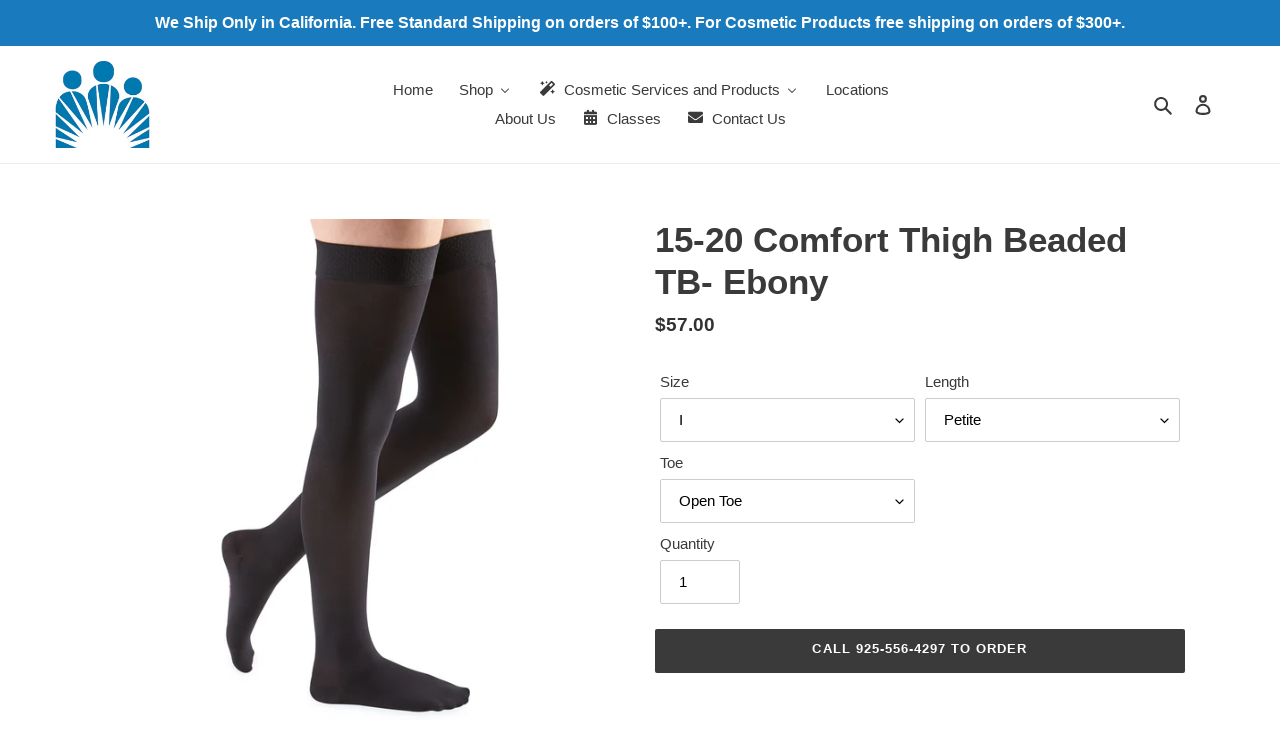

--- FILE ---
content_type: text/html; charset=utf-8
request_url: https://kponlinestore.com/products/15-20-comfort-thigh-beaded-tb-ebony
body_size: 24334
content:
<!doctype html>
<html class="no-js" lang="en">
<head>  
  
</script>
  <meta charset="utf-8">
  <meta http-equiv="X-UA-Compatible" content="IE=edge,chrome=1">
  <meta name="viewport" content="width=device-width,initial-scale=1">
  <meta name="theme-color" content="#3a3a3a">
  <link rel="canonical" href="https://kponlinestore.com/products/15-20-comfort-thigh-beaded-tb-ebony"><link rel="shortcut icon" href="//kponlinestore.com/cdn/shop/files/kaiser_32x32.png?v=1614334567" type="image/png"><title>15-20 Comfort Thigh Beaded TB- Ebony
&ndash; Kaiser Permanente Online Store</title><meta name="description" content="Product Details: Mediven comfort compression stockings are the most comfortable stockings in its class, with ClimaFresh and ClimaComfort features in a skin friendly soft and supple fabric. ClimaFresh provides odor protection and prevents bacteria growth within the garment. ClimaComfort releases moisture for soothing te"><!-- /snippets/social-meta-tags.liquid -->




<meta property="og:site_name" content="Kaiser Permanente Online Store">
<meta property="og:url" content="https://kponlinestore.com/products/15-20-comfort-thigh-beaded-tb-ebony">
<meta property="og:title" content="15-20 Comfort Thigh Beaded TB- Ebony">
<meta property="og:type" content="product">
<meta property="og:description" content="Product Details: Mediven comfort compression stockings are the most comfortable stockings in its class, with ClimaFresh and ClimaComfort features in a skin friendly soft and supple fabric. ClimaFresh provides odor protection and prevents bacteria growth within the garment. ClimaComfort releases moisture for soothing te">

  <meta property="og:price:amount" content="57.00">
  <meta property="og:price:currency" content="USD">

<meta property="og:image" content="http://kponlinestore.com/cdn/shop/products/mediven_comfort_thigh_ebony_closedtoe_beaded_1200x1200.jpg?v=1592003165"><meta property="og:image" content="http://kponlinestore.com/cdn/shop/products/mediven_comfort_thigh_ebony_opentoe_beaded_1200x1200.jpg?v=1592003165">
<meta property="og:image:secure_url" content="https://kponlinestore.com/cdn/shop/products/mediven_comfort_thigh_ebony_closedtoe_beaded_1200x1200.jpg?v=1592003165"><meta property="og:image:secure_url" content="https://kponlinestore.com/cdn/shop/products/mediven_comfort_thigh_ebony_opentoe_beaded_1200x1200.jpg?v=1592003165">


<meta name="twitter:card" content="summary_large_image">
<meta name="twitter:title" content="15-20 Comfort Thigh Beaded TB- Ebony">
<meta name="twitter:description" content="Product Details: Mediven comfort compression stockings are the most comfortable stockings in its class, with ClimaFresh and ClimaComfort features in a skin friendly soft and supple fabric. ClimaFresh provides odor protection and prevents bacteria growth within the garment. ClimaComfort releases moisture for soothing te">


  <link href="//kponlinestore.com/cdn/shop/t/9/assets/theme.scss.css?v=100306823650250173551759259824" rel="stylesheet" type="text/css" media="all" />

  <script>
    var theme = {
      breakpoints: {
        medium: 750,
        large: 990,
        widescreen: 1400
      },
      strings: {
        addToCart: "Add to cart",
        soldOut: "Sold out",
        unavailable: "Unavailable",
        regularPrice: "Regular price",
        salePrice: "Sale price",
        sale: "Sale",
        fromLowestPrice: "from [price]",
        vendor: "Vendor",
        showMore: "Show More",
        showLess: "Show Less",
        searchFor: "Search for",
        addressError: "Error looking up that address",
        addressNoResults: "No results for that address",
        addressQueryLimit: "You have exceeded the Google API usage limit. Consider upgrading to a \u003ca href=\"https:\/\/developers.google.com\/maps\/premium\/usage-limits\"\u003ePremium Plan\u003c\/a\u003e.",
        authError: "There was a problem authenticating your Google Maps account.",
        newWindow: "Opens in a new window.",
        external: "Opens external website.",
        newWindowExternal: "Opens external website in a new window.",
        removeLabel: "Remove [product]",
        update: "Update",
        quantity: "Quantity",
        discountedTotal: "Discounted total",
        regularTotal: "Regular total",
        priceColumn: "See Price column for discount details.",
        quantityMinimumMessage: "Quantity must be 1 or more",
        cartError: "There was an error while updating your cart. Please try again.",
        removedItemMessage: "Removed \u003cspan class=\"cart__removed-product-details\"\u003e([quantity]) [link]\u003c\/span\u003e from your cart.",
        unitPrice: "Unit price",
        unitPriceSeparator: "per",
        oneCartCount: "1 item",
        otherCartCount: "[count] items",
        quantityLabel: "Quantity: [count]",
        products: "Products",
        loading: "Loading",
        number_of_results: "[result_number] of [results_count]",
        number_of_results_found: "[results_count] results found",
        one_result_found: "1 result found"
      },
      moneyFormat: "${{amount}}",
      moneyFormatWithCurrency: "${{amount}} USD",
      settings: {
        predictiveSearchEnabled: true,
        predictiveSearchShowPrice: false,
        predictiveSearchShowVendor: false
      }
    }

    document.documentElement.className = document.documentElement.className.replace('no-js', 'js');
  </script><script src="//kponlinestore.com/cdn/shop/t/9/assets/lazysizes.js?v=94224023136283657951594221603" async="async"></script>
  <script src="//kponlinestore.com/cdn/shop/t/9/assets/vendor.js?v=85833464202832145531594221607" defer="defer"></script>
  <script src="//kponlinestore.com/cdn/shop/t/9/assets/theme.js?v=146652340513799396521594221606" defer="defer"></script>

  
  
  <script>window.performance && window.performance.mark && window.performance.mark('shopify.content_for_header.start');</script><meta id="shopify-digital-wallet" name="shopify-digital-wallet" content="/27231453207/digital_wallets/dialog">
<link rel="alternate" type="application/json+oembed" href="https://kponlinestore.com/products/15-20-comfort-thigh-beaded-tb-ebony.oembed">
<script async="async" src="/checkouts/internal/preloads.js?locale=en-US"></script>
<script id="shopify-features" type="application/json">{"accessToken":"bff4bb90ed946257c649c605958d331f","betas":["rich-media-storefront-analytics"],"domain":"kponlinestore.com","predictiveSearch":true,"shopId":27231453207,"locale":"en"}</script>
<script>var Shopify = Shopify || {};
Shopify.shop = "kponline123.myshopify.com";
Shopify.locale = "en";
Shopify.currency = {"active":"USD","rate":"1.0"};
Shopify.country = "US";
Shopify.theme = {"name":"[Shopify Edit] Debut","id":81145462807,"schema_name":"Debut","schema_version":"16.5.4","theme_store_id":796,"role":"main"};
Shopify.theme.handle = "null";
Shopify.theme.style = {"id":null,"handle":null};
Shopify.cdnHost = "kponlinestore.com/cdn";
Shopify.routes = Shopify.routes || {};
Shopify.routes.root = "/";</script>
<script type="module">!function(o){(o.Shopify=o.Shopify||{}).modules=!0}(window);</script>
<script>!function(o){function n(){var o=[];function n(){o.push(Array.prototype.slice.apply(arguments))}return n.q=o,n}var t=o.Shopify=o.Shopify||{};t.loadFeatures=n(),t.autoloadFeatures=n()}(window);</script>
<script id="shop-js-analytics" type="application/json">{"pageType":"product"}</script>
<script defer="defer" async type="module" src="//kponlinestore.com/cdn/shopifycloud/shop-js/modules/v2/client.init-shop-cart-sync_DtuiiIyl.en.esm.js"></script>
<script defer="defer" async type="module" src="//kponlinestore.com/cdn/shopifycloud/shop-js/modules/v2/chunk.common_CUHEfi5Q.esm.js"></script>
<script type="module">
  await import("//kponlinestore.com/cdn/shopifycloud/shop-js/modules/v2/client.init-shop-cart-sync_DtuiiIyl.en.esm.js");
await import("//kponlinestore.com/cdn/shopifycloud/shop-js/modules/v2/chunk.common_CUHEfi5Q.esm.js");

  window.Shopify.SignInWithShop?.initShopCartSync?.({"fedCMEnabled":true,"windoidEnabled":true});

</script>
<script>(function() {
  var isLoaded = false;
  function asyncLoad() {
    if (isLoaded) return;
    isLoaded = true;
    var urls = ["\/\/www.powr.io\/powr.js?powr-token=kponline123.myshopify.com\u0026external-type=shopify\u0026shop=kponline123.myshopify.com","\/\/shopify.privy.com\/widget.js?shop=kponline123.myshopify.com","https:\/\/cdn.hextom.com\/js\/ultimatesalesboost.js?shop=kponline123.myshopify.com"];
    for (var i = 0; i < urls.length; i++) {
      var s = document.createElement('script');
      s.type = 'text/javascript';
      s.async = true;
      s.src = urls[i];
      var x = document.getElementsByTagName('script')[0];
      x.parentNode.insertBefore(s, x);
    }
  };
  if(window.attachEvent) {
    window.attachEvent('onload', asyncLoad);
  } else {
    window.addEventListener('load', asyncLoad, false);
  }
})();</script>
<script id="__st">var __st={"a":27231453207,"offset":-28800,"reqid":"fbe27764-f57a-49e6-ae82-38726b7ddcee-1767582818","pageurl":"kponlinestore.com\/products\/15-20-comfort-thigh-beaded-tb-ebony","u":"e616509556cf","p":"product","rtyp":"product","rid":4465278582807};</script>
<script>window.ShopifyPaypalV4VisibilityTracking = true;</script>
<script id="captcha-bootstrap">!function(){'use strict';const t='contact',e='account',n='new_comment',o=[[t,t],['blogs',n],['comments',n],[t,'customer']],c=[[e,'customer_login'],[e,'guest_login'],[e,'recover_customer_password'],[e,'create_customer']],r=t=>t.map((([t,e])=>`form[action*='/${t}']:not([data-nocaptcha='true']) input[name='form_type'][value='${e}']`)).join(','),a=t=>()=>t?[...document.querySelectorAll(t)].map((t=>t.form)):[];function s(){const t=[...o],e=r(t);return a(e)}const i='password',u='form_key',d=['recaptcha-v3-token','g-recaptcha-response','h-captcha-response',i],f=()=>{try{return window.sessionStorage}catch{return}},m='__shopify_v',_=t=>t.elements[u];function p(t,e,n=!1){try{const o=window.sessionStorage,c=JSON.parse(o.getItem(e)),{data:r}=function(t){const{data:e,action:n}=t;return t[m]||n?{data:e,action:n}:{data:t,action:n}}(c);for(const[e,n]of Object.entries(r))t.elements[e]&&(t.elements[e].value=n);n&&o.removeItem(e)}catch(o){console.error('form repopulation failed',{error:o})}}const l='form_type',E='cptcha';function T(t){t.dataset[E]=!0}const w=window,h=w.document,L='Shopify',v='ce_forms',y='captcha';let A=!1;((t,e)=>{const n=(g='f06e6c50-85a8-45c8-87d0-21a2b65856fe',I='https://cdn.shopify.com/shopifycloud/storefront-forms-hcaptcha/ce_storefront_forms_captcha_hcaptcha.v1.5.2.iife.js',D={infoText:'Protected by hCaptcha',privacyText:'Privacy',termsText:'Terms'},(t,e,n)=>{const o=w[L][v],c=o.bindForm;if(c)return c(t,g,e,D).then(n);var r;o.q.push([[t,g,e,D],n]),r=I,A||(h.body.append(Object.assign(h.createElement('script'),{id:'captcha-provider',async:!0,src:r})),A=!0)});var g,I,D;w[L]=w[L]||{},w[L][v]=w[L][v]||{},w[L][v].q=[],w[L][y]=w[L][y]||{},w[L][y].protect=function(t,e){n(t,void 0,e),T(t)},Object.freeze(w[L][y]),function(t,e,n,w,h,L){const[v,y,A,g]=function(t,e,n){const i=e?o:[],u=t?c:[],d=[...i,...u],f=r(d),m=r(i),_=r(d.filter((([t,e])=>n.includes(e))));return[a(f),a(m),a(_),s()]}(w,h,L),I=t=>{const e=t.target;return e instanceof HTMLFormElement?e:e&&e.form},D=t=>v().includes(t);t.addEventListener('submit',(t=>{const e=I(t);if(!e)return;const n=D(e)&&!e.dataset.hcaptchaBound&&!e.dataset.recaptchaBound,o=_(e),c=g().includes(e)&&(!o||!o.value);(n||c)&&t.preventDefault(),c&&!n&&(function(t){try{if(!f())return;!function(t){const e=f();if(!e)return;const n=_(t);if(!n)return;const o=n.value;o&&e.removeItem(o)}(t);const e=Array.from(Array(32),(()=>Math.random().toString(36)[2])).join('');!function(t,e){_(t)||t.append(Object.assign(document.createElement('input'),{type:'hidden',name:u})),t.elements[u].value=e}(t,e),function(t,e){const n=f();if(!n)return;const o=[...t.querySelectorAll(`input[type='${i}']`)].map((({name:t})=>t)),c=[...d,...o],r={};for(const[a,s]of new FormData(t).entries())c.includes(a)||(r[a]=s);n.setItem(e,JSON.stringify({[m]:1,action:t.action,data:r}))}(t,e)}catch(e){console.error('failed to persist form',e)}}(e),e.submit())}));const S=(t,e)=>{t&&!t.dataset[E]&&(n(t,e.some((e=>e===t))),T(t))};for(const o of['focusin','change'])t.addEventListener(o,(t=>{const e=I(t);D(e)&&S(e,y())}));const B=e.get('form_key'),M=e.get(l),P=B&&M;t.addEventListener('DOMContentLoaded',(()=>{const t=y();if(P)for(const e of t)e.elements[l].value===M&&p(e,B);[...new Set([...A(),...v().filter((t=>'true'===t.dataset.shopifyCaptcha))])].forEach((e=>S(e,t)))}))}(h,new URLSearchParams(w.location.search),n,t,e,['guest_login'])})(!0,!0)}();</script>
<script integrity="sha256-4kQ18oKyAcykRKYeNunJcIwy7WH5gtpwJnB7kiuLZ1E=" data-source-attribution="shopify.loadfeatures" defer="defer" src="//kponlinestore.com/cdn/shopifycloud/storefront/assets/storefront/load_feature-a0a9edcb.js" crossorigin="anonymous"></script>
<script data-source-attribution="shopify.dynamic_checkout.dynamic.init">var Shopify=Shopify||{};Shopify.PaymentButton=Shopify.PaymentButton||{isStorefrontPortableWallets:!0,init:function(){window.Shopify.PaymentButton.init=function(){};var t=document.createElement("script");t.src="https://kponlinestore.com/cdn/shopifycloud/portable-wallets/latest/portable-wallets.en.js",t.type="module",document.head.appendChild(t)}};
</script>
<script data-source-attribution="shopify.dynamic_checkout.buyer_consent">
  function portableWalletsHideBuyerConsent(e){var t=document.getElementById("shopify-buyer-consent"),n=document.getElementById("shopify-subscription-policy-button");t&&n&&(t.classList.add("hidden"),t.setAttribute("aria-hidden","true"),n.removeEventListener("click",e))}function portableWalletsShowBuyerConsent(e){var t=document.getElementById("shopify-buyer-consent"),n=document.getElementById("shopify-subscription-policy-button");t&&n&&(t.classList.remove("hidden"),t.removeAttribute("aria-hidden"),n.addEventListener("click",e))}window.Shopify?.PaymentButton&&(window.Shopify.PaymentButton.hideBuyerConsent=portableWalletsHideBuyerConsent,window.Shopify.PaymentButton.showBuyerConsent=portableWalletsShowBuyerConsent);
</script>
<script data-source-attribution="shopify.dynamic_checkout.cart.bootstrap">document.addEventListener("DOMContentLoaded",(function(){function t(){return document.querySelector("shopify-accelerated-checkout-cart, shopify-accelerated-checkout")}if(t())Shopify.PaymentButton.init();else{new MutationObserver((function(e,n){t()&&(Shopify.PaymentButton.init(),n.disconnect())})).observe(document.body,{childList:!0,subtree:!0})}}));
</script>

<script>window.performance && window.performance.mark && window.performance.mark('shopify.content_for_header.end');</script><link href="//kponlinestore.com/cdn/shop/t/9/assets/ndnapps-easyfaqs.css?v=108437546730326343101595444563" rel="stylesheet" type="text/css" media="all" />
  










<!-- BEGIN app block: shopify://apps/buddha-mega-menu-navigation/blocks/megamenu/dbb4ce56-bf86-4830-9b3d-16efbef51c6f -->
<script>
        var productImageAndPrice = [],
            collectionImages = [],
            articleImages = [],
            mmLivIcons = false,
            mmFlipClock = false,
            mmFixesUseJquery = false,
            mmNumMMI = 7,
            mmSchemaTranslation = {},
            mmMenuStrings =  {"menuStrings":{"default":{"Home":"Home","Shop":"Shop","Body Part ":"Body Part ","Ankle & Foot ":"Ankle & Foot ","Back ":"Back ","Elbow & Forearm":"Elbow & Forearm","Knee & Calf":"Knee & Calf","Wrist & Hand ":"Wrist & Hand ","Cast Covers ":"Cast Covers ","Blood Pressure Monitor ":"Blood Pressure Monitor "," Compression Stockings ":" Compression Stockings ","Nutrition":"Nutrition","Orthotics":"Orthotics"," Physical Therapy":" Physical Therapy","Swannies Glasses":"Swannies Glasses","Wound Care":"Wound Care","Women's Health":"Women's Health","Hot & Cold Therapy ":"Hot & Cold Therapy ","Cosmetic Services and Products":"Cosmetic Services and Products","Policies":"Policies","Services":"Services","Benign Lesions":"Benign Lesions","Botox":"Botox","CoolSculpting":"CoolSculpting","Fillers":"Fillers","General Information":"General Information","IPL Treatment":"IPL Treatment","Laser Hair Removal":"Laser Hair Removal","Skin Care":"Skin Care","Vascular Laser":"Vascular Laser","Skin Care Products":"Skin Care Products","Locations":"Locations","About Us":"About Us","Classes":"Classes","Contact Us":"Contact Us"}},"additional":{"default":{}}} ,
            mmShopLocale = "en",
            mmShopLocaleCollectionsRoute = "/collections",
            mmSchemaDesignJSON = [{"action":"menu-select","value":"force-mega-menu"},{"action":"design","setting":"vertical_font_size","value":"13px"},{"action":"design","setting":"vertical_link_hover_color","value":"#0da19a"},{"action":"design","setting":"vertical_link_color","value":"#ffffff"},{"action":"design","setting":"vertical_text_color","value":"#ffffff"},{"action":"design","setting":"text_color","value":"#222222"},{"action":"design","setting":"font_size","value":"13px"},{"action":"design","setting":"button_text_color","value":"#ffffff"},{"action":"design","setting":"button_text_hover_color","value":"#ffffff"},{"action":"design","setting":"background_color","value":"#ffffff"},{"action":"design","setting":"background_hover_color","value":"#f9f9f9"},{"action":"design","setting":"link_color","value":"#4e4e4e"},{"action":"design","setting":"button_background_color","value":"#0da19a"},{"action":"design","setting":"link_hover_color","value":"#0da19a"},{"action":"design","setting":"button_background_hover_color","value":"#0d8781"},{"action":"design","setting":"tree_sub_direction","value":"set_tree_auto"},{"action":"design","setting":"font_family","value":"Default"}],
            mmDomChangeSkipUl = ",.slick-dots,.grid--view-items",
            buddhaMegaMenuShop = "kponline123.myshopify.com",
            mmWireframeCompression = "0",
            mmExtensionAssetUrl = "https://cdn.shopify.com/extensions/019abe06-4a3f-7763-88da-170e1b54169b/mega-menu-151/assets/";var bestSellersHTML = '';var newestProductsHTML = '';/* get link lists api */
        var linkLists={"main-menu" : {"title":"Main menu", "items":["/","/collections","/pages/healthy-living-centers","/pages/about-us","/pages/classes","/pages/contact-us","/pages/cosmetics",]},"footer" : {"title":"Footer menu", "items":["/search","/policies/privacy-policy","/policies/terms-of-service","/pages/refund-policy","/pages/easy-faqs",]},"wound-care" : {"title":"Wound Care", "items":["/products/vashe-wound-solution",]},"customer-account-main-menu" : {"title":"Customer account main menu", "items":["/","https://shopify.com/27231453207/account/orders?locale=en&amp;region_country=US",]},};/*ENDPARSE*/

        linkLists["force-mega-menu"]={};linkLists["force-mega-menu"].title="Debut Theme - Mega Menu";linkLists["force-mega-menu"].items=[1];

        /* set product prices *//* get the collection images *//* get the article images *//* customer fixes */
        var mmThemeFixesBeforeInit = function(){ mobileMenuMilliseconds = 500; mmHorizontalMenus = "#AccessibleNav #SiteNav"; mmVerticalMenus = "#MobileNav"; }; var mmThemeFixesBefore = function(){ if (selectedMenu=="force-mega-menu" && tempMenuObject.u.id == "MobileNav") { tempMenuObject.forceMenu = true; tempMenuObject.skipCheck = true; tempMenuObject.liClasses = "mobile-nav__item border-bottom"; tempMenuObject.aClasses = "mobile-nav__link"; tempMenuObject.liItems = []; var children = tempMenuObject.u.children; for (var i=0; i<children.length; i++) { if (children[i].nodeName == "LI") { if (children[i].querySelector(".currency-selector") == null) { tempMenuObject.liItems[tempMenuObject.liItems.length] = children[i]; } } } } else if (selectedMenu=="force-mega-menu" && tempMenuObject.u.id == "SiteNav") { tempMenuObject.forceMenu = true; tempMenuObject.skipCheck = true; tempMenuObject.liClasses = ""; tempMenuObject.aClasses = "site-nav__link site-nav__link--main"; tempMenuObject.liItems = []; var children = tempMenuObject.u.children; for (var i=0; i<children.length; i++) { if (children[i].nodeName == "LI") { tempMenuObject.liItems[tempMenuObject.liItems.length] = children[i]; } } } }; var mmThemeFixesAfter = function(){ var style = " .mobile-nav-wrapper { overflow:visible; z-index:1; opacity: 1; } .site-header { z-index:9; }"; mmAddStyle(style, "themeScript"); }; 
        

        var mmWireframe = {"html" : "<li role=\"none\" class=\"buddha-menu-item\" itemId=\"enhWW\"  ><a data-href=\"/\" href=\"/\" aria-label=\"Home\" data-no-instant=\"\" onclick=\"mmGoToPage(this, event); return false;\" role=\"menuitem\"  ><span class=\"mm-title\">Home</span></a></li><li role=\"none\" class=\"buddha-menu-item\" itemId=\"B8J1m\"  ><a data-href=\"/\" href=\"/\" aria-label=\"Shop\" data-no-instant=\"\" onclick=\"mmGoToPage(this, event); return false;\" role=\"menuitem\"  ><span class=\"mm-title\">Shop</span><i class=\"mm-arrow mm-angle-down\" aria-hidden=\"true\"></i><span class=\"toggle-menu-btn\" style=\"display:none;\" title=\"Toggle menu\" onclick=\"return toggleSubmenu(this)\"><span class=\"mm-arrow-icon\"><span class=\"bar-one\"></span><span class=\"bar-two\"></span></span></span></a><ul class=\"mm-submenu tree  small \" role=\"menu\"><li href=\"#\" rel=\"nofollow\" aria-label=\"Body Part \" data-no-instant=\"\" onclick=\"mmGoToPage(this, event); return false;\" role=\"menuitem\"  ><a href=\"#\" rel=\"nofollow\" aria-label=\"Body Part \" data-no-instant=\"\" onclick=\"mmGoToPage(this, event); return false;\" role=\"menuitem\"  ><span class=\"mm-title\">Body Part</span><i class=\"mm-arrow mm-angle-down\" aria-hidden=\"true\"></i><span class=\"toggle-menu-btn\" style=\"display:none;\" title=\"Toggle menu\" onclick=\"return toggleSubmenu(this)\"><span class=\"mm-arrow-icon\"><span class=\"bar-one\"></span><span class=\"bar-two\"></span></span></span></a><ul class=\"mm-submenu tree  small mm-last-level\" role=\"menu\"><li data-href=\"/collections/ankle-foot\" href=\"/collections/ankle-foot\" aria-label=\"Ankle & Foot \" data-no-instant=\"\" onclick=\"mmGoToPage(this, event); return false;\" role=\"menuitem\"  ><a data-href=\"/collections/ankle-foot\" href=\"/collections/ankle-foot\" aria-label=\"Ankle & Foot \" data-no-instant=\"\" onclick=\"mmGoToPage(this, event); return false;\" role=\"menuitem\"  ><span class=\"mm-title\">Ankle & Foot</span></a></li><li data-href=\"/collections/back-support\" href=\"/collections/back-support\" aria-label=\"Back \" data-no-instant=\"\" onclick=\"mmGoToPage(this, event); return false;\" role=\"menuitem\"  ><a data-href=\"/collections/back-support\" href=\"/collections/back-support\" aria-label=\"Back \" data-no-instant=\"\" onclick=\"mmGoToPage(this, event); return false;\" role=\"menuitem\"  ><span class=\"mm-title\">Back</span></a></li><li data-href=\"/collections/elbow-forearm\" href=\"/collections/elbow-forearm\" aria-label=\"Elbow & Forearm\" data-no-instant=\"\" onclick=\"mmGoToPage(this, event); return false;\" role=\"menuitem\"  ><a data-href=\"/collections/elbow-forearm\" href=\"/collections/elbow-forearm\" aria-label=\"Elbow & Forearm\" data-no-instant=\"\" onclick=\"mmGoToPage(this, event); return false;\" role=\"menuitem\"  ><span class=\"mm-title\">Elbow & Forearm</span></a></li><li data-href=\"/collections/knee-support\" href=\"/collections/knee-support\" aria-label=\"Knee & Calf\" data-no-instant=\"\" onclick=\"mmGoToPage(this, event); return false;\" role=\"menuitem\"  ><a data-href=\"/collections/knee-support\" href=\"/collections/knee-support\" aria-label=\"Knee & Calf\" data-no-instant=\"\" onclick=\"mmGoToPage(this, event); return false;\" role=\"menuitem\"  ><span class=\"mm-title\">Knee & Calf</span></a></li><li data-href=\"/collections/wrist-hand-support\" href=\"/collections/wrist-hand-support\" aria-label=\"Wrist & Hand \" data-no-instant=\"\" onclick=\"mmGoToPage(this, event); return false;\" role=\"menuitem\"  ><a data-href=\"/collections/wrist-hand-support\" href=\"/collections/wrist-hand-support\" aria-label=\"Wrist & Hand \" data-no-instant=\"\" onclick=\"mmGoToPage(this, event); return false;\" role=\"menuitem\"  ><span class=\"mm-title\">Wrist & Hand</span></a></li></ul></li><li data-href=\"/collections/cast-cover-all\" href=\"/collections/cast-cover-all\" aria-label=\"Cast Covers \" data-no-instant=\"\" onclick=\"mmGoToPage(this, event); return false;\" role=\"menuitem\"  ><a data-href=\"/collections/cast-cover-all\" href=\"/collections/cast-cover-all\" aria-label=\"Cast Covers \" data-no-instant=\"\" onclick=\"mmGoToPage(this, event); return false;\" role=\"menuitem\"  ><span class=\"mm-title\">Cast Covers</span></a></li><li data-href=\"/collections/blood-pressure-monitor\" href=\"/collections/blood-pressure-monitor\" aria-label=\"Blood Pressure Monitor \" data-no-instant=\"\" onclick=\"mmGoToPage(this, event); return false;\" role=\"menuitem\"  ><a data-href=\"/collections/blood-pressure-monitor\" href=\"/collections/blood-pressure-monitor\" aria-label=\"Blood Pressure Monitor \" data-no-instant=\"\" onclick=\"mmGoToPage(this, event); return false;\" role=\"menuitem\"  ><span class=\"mm-title\">Blood Pressure Monitor</span></a></li><li data-href=\"/collections/mediven-compression-stockings\" href=\"/collections/mediven-compression-stockings\" aria-label=\" Compression Stockings \" data-no-instant=\"\" onclick=\"mmGoToPage(this, event); return false;\" role=\"menuitem\"  ><a data-href=\"/collections/mediven-compression-stockings\" href=\"/collections/mediven-compression-stockings\" aria-label=\" Compression Stockings \" data-no-instant=\"\" onclick=\"mmGoToPage(this, event); return false;\" role=\"menuitem\"  ><span class=\"mm-title\">Compression Stockings</span></a></li><li data-href=\"/collections/pediatric-nutrition\" href=\"/collections/pediatric-nutrition\" aria-label=\"Nutrition\" data-no-instant=\"\" onclick=\"mmGoToPage(this, event); return false;\" role=\"menuitem\"  ><a data-href=\"/collections/pediatric-nutrition\" href=\"/collections/pediatric-nutrition\" aria-label=\"Nutrition\" data-no-instant=\"\" onclick=\"mmGoToPage(this, event); return false;\" role=\"menuitem\"  ><span class=\"mm-title\">Nutrition</span></a></li><li data-href=\"/collections/powerstep\" href=\"/collections/powerstep\" aria-label=\"Orthotics\" data-no-instant=\"\" onclick=\"mmGoToPage(this, event); return false;\" role=\"menuitem\"  ><a data-href=\"/collections/powerstep\" href=\"/collections/powerstep\" aria-label=\"Orthotics\" data-no-instant=\"\" onclick=\"mmGoToPage(this, event); return false;\" role=\"menuitem\"  ><span class=\"mm-title\">Orthotics</span></a></li><li data-href=\"/collections/physical-therapy\" href=\"/collections/physical-therapy\" aria-label=\" Physical Therapy\" data-no-instant=\"\" onclick=\"mmGoToPage(this, event); return false;\" role=\"menuitem\"  ><a data-href=\"/collections/physical-therapy\" href=\"/collections/physical-therapy\" aria-label=\" Physical Therapy\" data-no-instant=\"\" onclick=\"mmGoToPage(this, event); return false;\" role=\"menuitem\"  ><span class=\"mm-title\">Physical Therapy</span></a></li><li data-href=\"/collections/swannies-glasses\" href=\"/collections/swannies-glasses\" aria-label=\"Swannies Glasses\" data-no-instant=\"\" onclick=\"mmGoToPage(this, event); return false;\" role=\"menuitem\"  ><a data-href=\"/collections/swannies-glasses\" href=\"/collections/swannies-glasses\" aria-label=\"Swannies Glasses\" data-no-instant=\"\" onclick=\"mmGoToPage(this, event); return false;\" role=\"menuitem\"  ><span class=\"mm-title\">Swannies Glasses</span></a></li><li data-href=\"/collections/wound-care\" href=\"/collections/wound-care\" aria-label=\"Wound Care\" data-no-instant=\"\" onclick=\"mmGoToPage(this, event); return false;\" role=\"menuitem\"  ><a data-href=\"/collections/wound-care\" href=\"/collections/wound-care\" aria-label=\"Wound Care\" data-no-instant=\"\" onclick=\"mmGoToPage(this, event); return false;\" role=\"menuitem\"  ><span class=\"mm-title\">Wound Care</span></a></li><li data-href=\"/collections/womens-health\" href=\"/collections/womens-health\" aria-label=\"Women's Health\" data-no-instant=\"\" onclick=\"mmGoToPage(this, event); return false;\" role=\"menuitem\"  ><a data-href=\"/collections/womens-health\" href=\"/collections/womens-health\" aria-label=\"Women's Health\" data-no-instant=\"\" onclick=\"mmGoToPage(this, event); return false;\" role=\"menuitem\"  ><span class=\"mm-title\">Women's Health</span></a></li><li data-href=\"/collections/hot-and-cold-items\" href=\"/collections/hot-and-cold-items\" aria-label=\"Hot & Cold Therapy \" data-no-instant=\"\" onclick=\"mmGoToPage(this, event); return false;\" role=\"menuitem\"  ><a data-href=\"/collections/hot-and-cold-items\" href=\"/collections/hot-and-cold-items\" aria-label=\"Hot & Cold Therapy \" data-no-instant=\"\" onclick=\"mmGoToPage(this, event); return false;\" role=\"menuitem\"  ><span class=\"mm-title\">Hot & Cold Therapy</span></a></li></ul></li><li role=\"none\" class=\"buddha-menu-item\" itemId=\"FOw3R\"  ><a data-href=\"/pages/cosmetics\" href=\"/pages/cosmetics\" aria-label=\"Cosmetic Services and Products\" data-no-instant=\"\" onclick=\"mmGoToPage(this, event); return false;\" role=\"menuitem\"  ><i class=\"mm-icon static fa fa-magic\" aria-hidden=\"true\"></i><span class=\"mm-title\">Cosmetic Services and Products</span><i class=\"mm-arrow mm-angle-down\" aria-hidden=\"true\"></i><span class=\"toggle-menu-btn\" style=\"display:none;\" title=\"Toggle menu\" onclick=\"return toggleSubmenu(this)\"><span class=\"mm-arrow-icon\"><span class=\"bar-one\"></span><span class=\"bar-two\"></span></span></span></a><ul class=\"mm-submenu tree  small \" role=\"menu\"><li data-href=\"/pages/policies\" href=\"/pages/policies\" aria-label=\"Policies\" data-no-instant=\"\" onclick=\"mmGoToPage(this, event); return false;\" role=\"menuitem\"  ><a data-href=\"/pages/policies\" href=\"/pages/policies\" aria-label=\"Policies\" data-no-instant=\"\" onclick=\"mmGoToPage(this, event); return false;\" role=\"menuitem\"  ><span class=\"mm-title\">Policies</span></a></li><li data-href=\"https://www.kpcosmeticservices.com/\" href=\"https://www.kpcosmeticservices.com/\" aria-label=\"Services\" data-no-instant=\"\" onclick=\"mmGoToPage(this, event); return false;\" role=\"menuitem\"  ><a data-href=\"https://www.kpcosmeticservices.com/\" href=\"https://www.kpcosmeticservices.com/\" aria-label=\"Services\" data-no-instant=\"\" onclick=\"mmGoToPage(this, event); return false;\" role=\"menuitem\"  ><span class=\"mm-title\">Services</span><i class=\"mm-arrow mm-angle-down\" aria-hidden=\"true\"></i><span class=\"toggle-menu-btn\" style=\"display:none;\" title=\"Toggle menu\" onclick=\"return toggleSubmenu(this)\"><span class=\"mm-arrow-icon\"><span class=\"bar-one\"></span><span class=\"bar-two\"></span></span></span></a><ul class=\"mm-submenu tree  small mm-last-level\" role=\"menu\"><li data-href=\"https://www.kpcosmeticservices.com/procedure/nonsurgical/skin-treatments/skin-tags-moles-seborrheic-keratosis-sk/\" href=\"https://www.kpcosmeticservices.com/procedure/nonsurgical/skin-treatments/skin-tags-moles-seborrheic-keratosis-sk/\" aria-label=\"Benign Lesions\" data-no-instant=\"\" onclick=\"mmGoToPage(this, event); return false;\" role=\"menuitem\"  ><a data-href=\"https://www.kpcosmeticservices.com/procedure/nonsurgical/skin-treatments/skin-tags-moles-seborrheic-keratosis-sk/\" href=\"https://www.kpcosmeticservices.com/procedure/nonsurgical/skin-treatments/skin-tags-moles-seborrheic-keratosis-sk/\" aria-label=\"Benign Lesions\" data-no-instant=\"\" onclick=\"mmGoToPage(this, event); return false;\" role=\"menuitem\"  ><span class=\"mm-title\">Benign Lesions</span></a></li><li data-href=\"https://www.kpcosmeticservices.com/procedure/nonsurgical/injectables/botox-dysport/\" href=\"https://www.kpcosmeticservices.com/procedure/nonsurgical/injectables/botox-dysport/\" aria-label=\"Botox\" data-no-instant=\"\" onclick=\"mmGoToPage(this, event); return false;\" role=\"menuitem\"  ><a data-href=\"https://www.kpcosmeticservices.com/procedure/nonsurgical/injectables/botox-dysport/\" href=\"https://www.kpcosmeticservices.com/procedure/nonsurgical/injectables/botox-dysport/\" aria-label=\"Botox\" data-no-instant=\"\" onclick=\"mmGoToPage(this, event); return false;\" role=\"menuitem\"  ><span class=\"mm-title\">Botox</span></a></li><li data-href=\"https://www.kpcosmeticservices.com/procedure/nonsurgical/fat-reduction/coolsculpting/\" href=\"https://www.kpcosmeticservices.com/procedure/nonsurgical/fat-reduction/coolsculpting/\" aria-label=\"CoolSculpting\" data-no-instant=\"\" onclick=\"mmGoToPage(this, event); return false;\" role=\"menuitem\"  ><a data-href=\"https://www.kpcosmeticservices.com/procedure/nonsurgical/fat-reduction/coolsculpting/\" href=\"https://www.kpcosmeticservices.com/procedure/nonsurgical/fat-reduction/coolsculpting/\" aria-label=\"CoolSculpting\" data-no-instant=\"\" onclick=\"mmGoToPage(this, event); return false;\" role=\"menuitem\"  ><span class=\"mm-title\">CoolSculpting</span></a></li><li data-href=\"https://www.kpcosmeticservices.com/procedure/nonsurgical/injectables/fillers/\" href=\"https://www.kpcosmeticservices.com/procedure/nonsurgical/injectables/fillers/\" aria-label=\"Fillers\" data-no-instant=\"\" onclick=\"mmGoToPage(this, event); return false;\" role=\"menuitem\"  ><a data-href=\"https://www.kpcosmeticservices.com/procedure/nonsurgical/injectables/fillers/\" href=\"https://www.kpcosmeticservices.com/procedure/nonsurgical/injectables/fillers/\" aria-label=\"Fillers\" data-no-instant=\"\" onclick=\"mmGoToPage(this, event); return false;\" role=\"menuitem\"  ><span class=\"mm-title\">Fillers</span></a></li><li data-href=\"https://www.kpcosmeticservices.com/\" href=\"https://www.kpcosmeticservices.com/\" aria-label=\"General Information\" data-no-instant=\"\" onclick=\"mmGoToPage(this, event); return false;\" role=\"menuitem\"  ><a data-href=\"https://www.kpcosmeticservices.com/\" href=\"https://www.kpcosmeticservices.com/\" aria-label=\"General Information\" data-no-instant=\"\" onclick=\"mmGoToPage(this, event); return false;\" role=\"menuitem\"  ><span class=\"mm-title\">General Information</span></a></li><li data-href=\"https://www.kpcosmeticservices.com/procedure/nonsurgical/laser-nonsurgical-services/ipl-photo-rejuvenation/\" href=\"https://www.kpcosmeticservices.com/procedure/nonsurgical/laser-nonsurgical-services/ipl-photo-rejuvenation/\" aria-label=\"IPL Treatment\" data-no-instant=\"\" onclick=\"mmGoToPage(this, event); return false;\" role=\"menuitem\"  ><a data-href=\"https://www.kpcosmeticservices.com/procedure/nonsurgical/laser-nonsurgical-services/ipl-photo-rejuvenation/\" href=\"https://www.kpcosmeticservices.com/procedure/nonsurgical/laser-nonsurgical-services/ipl-photo-rejuvenation/\" aria-label=\"IPL Treatment\" data-no-instant=\"\" onclick=\"mmGoToPage(this, event); return false;\" role=\"menuitem\"  ><span class=\"mm-title\">IPL Treatment</span></a></li><li data-href=\"https://www.kpcosmeticservices.com/procedure/nonsurgical/laser-nonsurgical-services/laser-hair-removal/\" href=\"https://www.kpcosmeticservices.com/procedure/nonsurgical/laser-nonsurgical-services/laser-hair-removal/\" aria-label=\"Laser Hair Removal\" data-no-instant=\"\" onclick=\"mmGoToPage(this, event); return false;\" role=\"menuitem\"  ><a data-href=\"https://www.kpcosmeticservices.com/procedure/nonsurgical/laser-nonsurgical-services/laser-hair-removal/\" href=\"https://www.kpcosmeticservices.com/procedure/nonsurgical/laser-nonsurgical-services/laser-hair-removal/\" aria-label=\"Laser Hair Removal\" data-no-instant=\"\" onclick=\"mmGoToPage(this, event); return false;\" role=\"menuitem\"  ><span class=\"mm-title\">Laser Hair Removal</span></a></li><li data-href=\"https://www.kpcosmeticservices.com/procedure/skin-care/\" href=\"https://www.kpcosmeticservices.com/procedure/skin-care/\" aria-label=\"Skin Care\" data-no-instant=\"\" onclick=\"mmGoToPage(this, event); return false;\" role=\"menuitem\"  ><a data-href=\"https://www.kpcosmeticservices.com/procedure/skin-care/\" href=\"https://www.kpcosmeticservices.com/procedure/skin-care/\" aria-label=\"Skin Care\" data-no-instant=\"\" onclick=\"mmGoToPage(this, event); return false;\" role=\"menuitem\"  ><span class=\"mm-title\">Skin Care</span></a></li><li data-href=\"https://www.kpcosmeticservices.com/procedure/nonsurgical/laser-nonsurgical-services/vbeam/\" href=\"https://www.kpcosmeticservices.com/procedure/nonsurgical/laser-nonsurgical-services/vbeam/\" aria-label=\"Vascular Laser\" data-no-instant=\"\" onclick=\"mmGoToPage(this, event); return false;\" role=\"menuitem\"  ><a data-href=\"https://www.kpcosmeticservices.com/procedure/nonsurgical/laser-nonsurgical-services/vbeam/\" href=\"https://www.kpcosmeticservices.com/procedure/nonsurgical/laser-nonsurgical-services/vbeam/\" aria-label=\"Vascular Laser\" data-no-instant=\"\" onclick=\"mmGoToPage(this, event); return false;\" role=\"menuitem\"  ><span class=\"mm-title\">Vascular Laser</span></a></li></ul></li><li data-href=\"/pages/services\" href=\"/pages/services\" aria-label=\"Skin Care Products\" data-no-instant=\"\" onclick=\"mmGoToPage(this, event); return false;\" role=\"menuitem\"  ><a data-href=\"/pages/services\" href=\"/pages/services\" aria-label=\"Skin Care Products\" data-no-instant=\"\" onclick=\"mmGoToPage(this, event); return false;\" role=\"menuitem\"  ><span class=\"mm-title\">Skin Care Products</span></a></li></ul></li><li role=\"none\" class=\"buddha-menu-item\" itemId=\"04u7H\"  ><a data-href=\"/pages/healthy-living-centers\" href=\"/pages/healthy-living-centers\" aria-label=\"Locations\" data-no-instant=\"\" onclick=\"mmGoToPage(this, event); return false;\" role=\"menuitem\"  ><span class=\"mm-title\">Locations</span></a></li><li role=\"none\" class=\"buddha-menu-item\" itemId=\"BNXRn\"  ><a data-href=\"/pages/about-us\" href=\"/pages/about-us\" aria-label=\"About Us\" data-no-instant=\"\" onclick=\"mmGoToPage(this, event); return false;\" role=\"menuitem\"  ><span class=\"mm-title\">About Us</span></a></li><li role=\"none\" class=\"buddha-menu-item\" itemId=\"HJHvO\"  ><a data-href=\"/pages/classes\" href=\"/pages/classes\" aria-label=\"Classes\" data-no-instant=\"\" onclick=\"mmGoToPage(this, event); return false;\" role=\"menuitem\"  ><i class=\"mm-icon static fa fa-calendar\" aria-hidden=\"true\"></i><span class=\"mm-title\">Classes</span></a></li><li role=\"none\" class=\"buddha-menu-item\" itemId=\"4WPhs\"  ><a data-href=\"/pages/contact-us\" href=\"/pages/contact-us\" aria-label=\"Contact Us\" data-no-instant=\"\" onclick=\"mmGoToPage(this, event); return false;\" role=\"menuitem\"  ><i class=\"mm-icon static fa fa-envelope\" aria-hidden=\"true\"></i><span class=\"mm-title\">Contact Us</span></a></li>" };

        function mmLoadJS(file, async = true) {
            let script = document.createElement("script");
            script.setAttribute("src", file);
            script.setAttribute("data-no-instant", "");
            script.setAttribute("type", "text/javascript");
            script.setAttribute("async", async);
            document.head.appendChild(script);
        }
        function mmLoadCSS(file) {  
            var style = document.createElement('link');
            style.href = file;
            style.type = 'text/css';
            style.rel = 'stylesheet';
            document.head.append(style); 
        }
              
        var mmDisableWhenResIsLowerThan = '';
        var mmLoadResources = (mmDisableWhenResIsLowerThan == '' || mmDisableWhenResIsLowerThan == 0 || (mmDisableWhenResIsLowerThan > 0 && window.innerWidth>=mmDisableWhenResIsLowerThan));
        if (mmLoadResources) {
            /* load resources via js injection */
            mmLoadJS("https://cdn.shopify.com/extensions/019abe06-4a3f-7763-88da-170e1b54169b/mega-menu-151/assets/buddha-megamenu.js");
            
            mmLoadCSS("https://cdn.shopify.com/extensions/019abe06-4a3f-7763-88da-170e1b54169b/mega-menu-151/assets/buddha-megamenu2.css");mmLoadCSS("https://cdn.shopify.com/extensions/019abe06-4a3f-7763-88da-170e1b54169b/mega-menu-151/assets/fontawesome.css");}
    </script><!-- HIDE ORIGINAL MENU --><style id="mmHideOriginalMenuStyle"> #SiteNav {visibility: hidden !important;} </style>
        <script>
            setTimeout(function(){
                var mmHideStyle  = document.querySelector("#mmHideOriginalMenuStyle");
                if (mmHideStyle) mmHideStyle.parentNode.removeChild(mmHideStyle);
            },10000);
        </script>
<!-- END app block --><link href="https://monorail-edge.shopifysvc.com" rel="dns-prefetch">
<script>(function(){if ("sendBeacon" in navigator && "performance" in window) {try {var session_token_from_headers = performance.getEntriesByType('navigation')[0].serverTiming.find(x => x.name == '_s').description;} catch {var session_token_from_headers = undefined;}var session_cookie_matches = document.cookie.match(/_shopify_s=([^;]*)/);var session_token_from_cookie = session_cookie_matches && session_cookie_matches.length === 2 ? session_cookie_matches[1] : "";var session_token = session_token_from_headers || session_token_from_cookie || "";function handle_abandonment_event(e) {var entries = performance.getEntries().filter(function(entry) {return /monorail-edge.shopifysvc.com/.test(entry.name);});if (!window.abandonment_tracked && entries.length === 0) {window.abandonment_tracked = true;var currentMs = Date.now();var navigation_start = performance.timing.navigationStart;var payload = {shop_id: 27231453207,url: window.location.href,navigation_start,duration: currentMs - navigation_start,session_token,page_type: "product"};window.navigator.sendBeacon("https://monorail-edge.shopifysvc.com/v1/produce", JSON.stringify({schema_id: "online_store_buyer_site_abandonment/1.1",payload: payload,metadata: {event_created_at_ms: currentMs,event_sent_at_ms: currentMs}}));}}window.addEventListener('pagehide', handle_abandonment_event);}}());</script>
<script id="web-pixels-manager-setup">(function e(e,d,r,n,o){if(void 0===o&&(o={}),!Boolean(null===(a=null===(i=window.Shopify)||void 0===i?void 0:i.analytics)||void 0===a?void 0:a.replayQueue)){var i,a;window.Shopify=window.Shopify||{};var t=window.Shopify;t.analytics=t.analytics||{};var s=t.analytics;s.replayQueue=[],s.publish=function(e,d,r){return s.replayQueue.push([e,d,r]),!0};try{self.performance.mark("wpm:start")}catch(e){}var l=function(){var e={modern:/Edge?\/(1{2}[4-9]|1[2-9]\d|[2-9]\d{2}|\d{4,})\.\d+(\.\d+|)|Firefox\/(1{2}[4-9]|1[2-9]\d|[2-9]\d{2}|\d{4,})\.\d+(\.\d+|)|Chrom(ium|e)\/(9{2}|\d{3,})\.\d+(\.\d+|)|(Maci|X1{2}).+ Version\/(15\.\d+|(1[6-9]|[2-9]\d|\d{3,})\.\d+)([,.]\d+|)( \(\w+\)|)( Mobile\/\w+|) Safari\/|Chrome.+OPR\/(9{2}|\d{3,})\.\d+\.\d+|(CPU[ +]OS|iPhone[ +]OS|CPU[ +]iPhone|CPU IPhone OS|CPU iPad OS)[ +]+(15[._]\d+|(1[6-9]|[2-9]\d|\d{3,})[._]\d+)([._]\d+|)|Android:?[ /-](13[3-9]|1[4-9]\d|[2-9]\d{2}|\d{4,})(\.\d+|)(\.\d+|)|Android.+Firefox\/(13[5-9]|1[4-9]\d|[2-9]\d{2}|\d{4,})\.\d+(\.\d+|)|Android.+Chrom(ium|e)\/(13[3-9]|1[4-9]\d|[2-9]\d{2}|\d{4,})\.\d+(\.\d+|)|SamsungBrowser\/([2-9]\d|\d{3,})\.\d+/,legacy:/Edge?\/(1[6-9]|[2-9]\d|\d{3,})\.\d+(\.\d+|)|Firefox\/(5[4-9]|[6-9]\d|\d{3,})\.\d+(\.\d+|)|Chrom(ium|e)\/(5[1-9]|[6-9]\d|\d{3,})\.\d+(\.\d+|)([\d.]+$|.*Safari\/(?![\d.]+ Edge\/[\d.]+$))|(Maci|X1{2}).+ Version\/(10\.\d+|(1[1-9]|[2-9]\d|\d{3,})\.\d+)([,.]\d+|)( \(\w+\)|)( Mobile\/\w+|) Safari\/|Chrome.+OPR\/(3[89]|[4-9]\d|\d{3,})\.\d+\.\d+|(CPU[ +]OS|iPhone[ +]OS|CPU[ +]iPhone|CPU IPhone OS|CPU iPad OS)[ +]+(10[._]\d+|(1[1-9]|[2-9]\d|\d{3,})[._]\d+)([._]\d+|)|Android:?[ /-](13[3-9]|1[4-9]\d|[2-9]\d{2}|\d{4,})(\.\d+|)(\.\d+|)|Mobile Safari.+OPR\/([89]\d|\d{3,})\.\d+\.\d+|Android.+Firefox\/(13[5-9]|1[4-9]\d|[2-9]\d{2}|\d{4,})\.\d+(\.\d+|)|Android.+Chrom(ium|e)\/(13[3-9]|1[4-9]\d|[2-9]\d{2}|\d{4,})\.\d+(\.\d+|)|Android.+(UC? ?Browser|UCWEB|U3)[ /]?(15\.([5-9]|\d{2,})|(1[6-9]|[2-9]\d|\d{3,})\.\d+)\.\d+|SamsungBrowser\/(5\.\d+|([6-9]|\d{2,})\.\d+)|Android.+MQ{2}Browser\/(14(\.(9|\d{2,})|)|(1[5-9]|[2-9]\d|\d{3,})(\.\d+|))(\.\d+|)|K[Aa][Ii]OS\/(3\.\d+|([4-9]|\d{2,})\.\d+)(\.\d+|)/},d=e.modern,r=e.legacy,n=navigator.userAgent;return n.match(d)?"modern":n.match(r)?"legacy":"unknown"}(),u="modern"===l?"modern":"legacy",c=(null!=n?n:{modern:"",legacy:""})[u],f=function(e){return[e.baseUrl,"/wpm","/b",e.hashVersion,"modern"===e.buildTarget?"m":"l",".js"].join("")}({baseUrl:d,hashVersion:r,buildTarget:u}),m=function(e){var d=e.version,r=e.bundleTarget,n=e.surface,o=e.pageUrl,i=e.monorailEndpoint;return{emit:function(e){var a=e.status,t=e.errorMsg,s=(new Date).getTime(),l=JSON.stringify({metadata:{event_sent_at_ms:s},events:[{schema_id:"web_pixels_manager_load/3.1",payload:{version:d,bundle_target:r,page_url:o,status:a,surface:n,error_msg:t},metadata:{event_created_at_ms:s}}]});if(!i)return console&&console.warn&&console.warn("[Web Pixels Manager] No Monorail endpoint provided, skipping logging."),!1;try{return self.navigator.sendBeacon.bind(self.navigator)(i,l)}catch(e){}var u=new XMLHttpRequest;try{return u.open("POST",i,!0),u.setRequestHeader("Content-Type","text/plain"),u.send(l),!0}catch(e){return console&&console.warn&&console.warn("[Web Pixels Manager] Got an unhandled error while logging to Monorail."),!1}}}}({version:r,bundleTarget:l,surface:e.surface,pageUrl:self.location.href,monorailEndpoint:e.monorailEndpoint});try{o.browserTarget=l,function(e){var d=e.src,r=e.async,n=void 0===r||r,o=e.onload,i=e.onerror,a=e.sri,t=e.scriptDataAttributes,s=void 0===t?{}:t,l=document.createElement("script"),u=document.querySelector("head"),c=document.querySelector("body");if(l.async=n,l.src=d,a&&(l.integrity=a,l.crossOrigin="anonymous"),s)for(var f in s)if(Object.prototype.hasOwnProperty.call(s,f))try{l.dataset[f]=s[f]}catch(e){}if(o&&l.addEventListener("load",o),i&&l.addEventListener("error",i),u)u.appendChild(l);else{if(!c)throw new Error("Did not find a head or body element to append the script");c.appendChild(l)}}({src:f,async:!0,onload:function(){if(!function(){var e,d;return Boolean(null===(d=null===(e=window.Shopify)||void 0===e?void 0:e.analytics)||void 0===d?void 0:d.initialized)}()){var d=window.webPixelsManager.init(e)||void 0;if(d){var r=window.Shopify.analytics;r.replayQueue.forEach((function(e){var r=e[0],n=e[1],o=e[2];d.publishCustomEvent(r,n,o)})),r.replayQueue=[],r.publish=d.publishCustomEvent,r.visitor=d.visitor,r.initialized=!0}}},onerror:function(){return m.emit({status:"failed",errorMsg:"".concat(f," has failed to load")})},sri:function(e){var d=/^sha384-[A-Za-z0-9+/=]+$/;return"string"==typeof e&&d.test(e)}(c)?c:"",scriptDataAttributes:o}),m.emit({status:"loading"})}catch(e){m.emit({status:"failed",errorMsg:(null==e?void 0:e.message)||"Unknown error"})}}})({shopId: 27231453207,storefrontBaseUrl: "https://kponlinestore.com",extensionsBaseUrl: "https://extensions.shopifycdn.com/cdn/shopifycloud/web-pixels-manager",monorailEndpoint: "https://monorail-edge.shopifysvc.com/unstable/produce_batch",surface: "storefront-renderer",enabledBetaFlags: ["2dca8a86","a0d5f9d2"],webPixelsConfigList: [{"id":"shopify-app-pixel","configuration":"{}","eventPayloadVersion":"v1","runtimeContext":"STRICT","scriptVersion":"0450","apiClientId":"shopify-pixel","type":"APP","privacyPurposes":["ANALYTICS","MARKETING"]},{"id":"shopify-custom-pixel","eventPayloadVersion":"v1","runtimeContext":"LAX","scriptVersion":"0450","apiClientId":"shopify-pixel","type":"CUSTOM","privacyPurposes":["ANALYTICS","MARKETING"]}],isMerchantRequest: false,initData: {"shop":{"name":"Kaiser Permanente Online Store","paymentSettings":{"currencyCode":"USD"},"myshopifyDomain":"kponline123.myshopify.com","countryCode":"US","storefrontUrl":"https:\/\/kponlinestore.com"},"customer":null,"cart":null,"checkout":null,"productVariants":[{"price":{"amount":57.0,"currencyCode":"USD"},"product":{"title":"15-20 Comfort Thigh Beaded TB- Ebony","vendor":"Mediven","id":"4465278582807","untranslatedTitle":"15-20 Comfort Thigh Beaded TB- Ebony","url":"\/products\/15-20-comfort-thigh-beaded-tb-ebony","type":"Compression"},"id":"31583456952343","image":{"src":"\/\/kponlinestore.com\/cdn\/shop\/products\/mediven_comfort_thigh_ebony_closedtoe_beaded.jpg?v=1592003165"},"sku":null,"title":"I \/ Petite \/ Open Toe","untranslatedTitle":"I \/ Petite \/ Open Toe"},{"price":{"amount":57.0,"currencyCode":"USD"},"product":{"title":"15-20 Comfort Thigh Beaded TB- Ebony","vendor":"Mediven","id":"4465278582807","untranslatedTitle":"15-20 Comfort Thigh Beaded TB- Ebony","url":"\/products\/15-20-comfort-thigh-beaded-tb-ebony","type":"Compression"},"id":"31583456985111","image":{"src":"\/\/kponlinestore.com\/cdn\/shop\/products\/mediven_comfort_thigh_ebony_closedtoe_beaded.jpg?v=1592003165"},"sku":null,"title":"I \/ Petite \/ Closed Toe","untranslatedTitle":"I \/ Petite \/ Closed Toe"},{"price":{"amount":57.0,"currencyCode":"USD"},"product":{"title":"15-20 Comfort Thigh Beaded TB- Ebony","vendor":"Mediven","id":"4465278582807","untranslatedTitle":"15-20 Comfort Thigh Beaded TB- Ebony","url":"\/products\/15-20-comfort-thigh-beaded-tb-ebony","type":"Compression"},"id":"31583457017879","image":{"src":"\/\/kponlinestore.com\/cdn\/shop\/products\/mediven_comfort_thigh_ebony_closedtoe_beaded.jpg?v=1592003165"},"sku":null,"title":"I \/ Standard \/ Open Toe","untranslatedTitle":"I \/ Standard \/ Open Toe"},{"price":{"amount":57.0,"currencyCode":"USD"},"product":{"title":"15-20 Comfort Thigh Beaded TB- Ebony","vendor":"Mediven","id":"4465278582807","untranslatedTitle":"15-20 Comfort Thigh Beaded TB- Ebony","url":"\/products\/15-20-comfort-thigh-beaded-tb-ebony","type":"Compression"},"id":"31583457050647","image":{"src":"\/\/kponlinestore.com\/cdn\/shop\/products\/mediven_comfort_thigh_ebony_closedtoe_beaded.jpg?v=1592003165"},"sku":null,"title":"I \/ Standard \/ Closed Toe","untranslatedTitle":"I \/ Standard \/ Closed Toe"},{"price":{"amount":57.0,"currencyCode":"USD"},"product":{"title":"15-20 Comfort Thigh Beaded TB- Ebony","vendor":"Mediven","id":"4465278582807","untranslatedTitle":"15-20 Comfort Thigh Beaded TB- Ebony","url":"\/products\/15-20-comfort-thigh-beaded-tb-ebony","type":"Compression"},"id":"31583457083415","image":{"src":"\/\/kponlinestore.com\/cdn\/shop\/products\/mediven_comfort_thigh_ebony_closedtoe_beaded.jpg?v=1592003165"},"sku":null,"title":"II \/ Petite \/ Open Toe","untranslatedTitle":"II \/ Petite \/ Open Toe"},{"price":{"amount":57.0,"currencyCode":"USD"},"product":{"title":"15-20 Comfort Thigh Beaded TB- Ebony","vendor":"Mediven","id":"4465278582807","untranslatedTitle":"15-20 Comfort Thigh Beaded TB- Ebony","url":"\/products\/15-20-comfort-thigh-beaded-tb-ebony","type":"Compression"},"id":"31583457116183","image":{"src":"\/\/kponlinestore.com\/cdn\/shop\/products\/mediven_comfort_thigh_ebony_closedtoe_beaded.jpg?v=1592003165"},"sku":null,"title":"II \/ Petite \/ Closed Toe","untranslatedTitle":"II \/ Petite \/ Closed Toe"},{"price":{"amount":57.0,"currencyCode":"USD"},"product":{"title":"15-20 Comfort Thigh Beaded TB- Ebony","vendor":"Mediven","id":"4465278582807","untranslatedTitle":"15-20 Comfort Thigh Beaded TB- Ebony","url":"\/products\/15-20-comfort-thigh-beaded-tb-ebony","type":"Compression"},"id":"31583457148951","image":{"src":"\/\/kponlinestore.com\/cdn\/shop\/products\/mediven_comfort_thigh_ebony_closedtoe_beaded.jpg?v=1592003165"},"sku":null,"title":"II \/ Standard \/ Open Toe","untranslatedTitle":"II \/ Standard \/ Open Toe"},{"price":{"amount":57.0,"currencyCode":"USD"},"product":{"title":"15-20 Comfort Thigh Beaded TB- Ebony","vendor":"Mediven","id":"4465278582807","untranslatedTitle":"15-20 Comfort Thigh Beaded TB- Ebony","url":"\/products\/15-20-comfort-thigh-beaded-tb-ebony","type":"Compression"},"id":"31583457181719","image":{"src":"\/\/kponlinestore.com\/cdn\/shop\/products\/mediven_comfort_thigh_ebony_closedtoe_beaded.jpg?v=1592003165"},"sku":null,"title":"II \/ Standard \/ Closed Toe","untranslatedTitle":"II \/ Standard \/ Closed Toe"},{"price":{"amount":57.0,"currencyCode":"USD"},"product":{"title":"15-20 Comfort Thigh Beaded TB- Ebony","vendor":"Mediven","id":"4465278582807","untranslatedTitle":"15-20 Comfort Thigh Beaded TB- Ebony","url":"\/products\/15-20-comfort-thigh-beaded-tb-ebony","type":"Compression"},"id":"31583457214487","image":{"src":"\/\/kponlinestore.com\/cdn\/shop\/products\/mediven_comfort_thigh_ebony_closedtoe_beaded.jpg?v=1592003165"},"sku":null,"title":"III \/ Petite \/ Open Toe","untranslatedTitle":"III \/ Petite \/ Open Toe"},{"price":{"amount":57.0,"currencyCode":"USD"},"product":{"title":"15-20 Comfort Thigh Beaded TB- Ebony","vendor":"Mediven","id":"4465278582807","untranslatedTitle":"15-20 Comfort Thigh Beaded TB- Ebony","url":"\/products\/15-20-comfort-thigh-beaded-tb-ebony","type":"Compression"},"id":"31583457247255","image":{"src":"\/\/kponlinestore.com\/cdn\/shop\/products\/mediven_comfort_thigh_ebony_closedtoe_beaded.jpg?v=1592003165"},"sku":null,"title":"III \/ Petite \/ Closed Toe","untranslatedTitle":"III \/ Petite \/ Closed Toe"},{"price":{"amount":57.0,"currencyCode":"USD"},"product":{"title":"15-20 Comfort Thigh Beaded TB- Ebony","vendor":"Mediven","id":"4465278582807","untranslatedTitle":"15-20 Comfort Thigh Beaded TB- Ebony","url":"\/products\/15-20-comfort-thigh-beaded-tb-ebony","type":"Compression"},"id":"31583457280023","image":{"src":"\/\/kponlinestore.com\/cdn\/shop\/products\/mediven_comfort_thigh_ebony_closedtoe_beaded.jpg?v=1592003165"},"sku":null,"title":"III \/ Standard \/ Open Toe","untranslatedTitle":"III \/ Standard \/ Open Toe"},{"price":{"amount":57.0,"currencyCode":"USD"},"product":{"title":"15-20 Comfort Thigh Beaded TB- Ebony","vendor":"Mediven","id":"4465278582807","untranslatedTitle":"15-20 Comfort Thigh Beaded TB- Ebony","url":"\/products\/15-20-comfort-thigh-beaded-tb-ebony","type":"Compression"},"id":"31583457312791","image":{"src":"\/\/kponlinestore.com\/cdn\/shop\/products\/mediven_comfort_thigh_ebony_closedtoe_beaded.jpg?v=1592003165"},"sku":null,"title":"III \/ Standard \/ Closed Toe","untranslatedTitle":"III \/ Standard \/ Closed Toe"},{"price":{"amount":57.0,"currencyCode":"USD"},"product":{"title":"15-20 Comfort Thigh Beaded TB- Ebony","vendor":"Mediven","id":"4465278582807","untranslatedTitle":"15-20 Comfort Thigh Beaded TB- Ebony","url":"\/products\/15-20-comfort-thigh-beaded-tb-ebony","type":"Compression"},"id":"31583457345559","image":{"src":"\/\/kponlinestore.com\/cdn\/shop\/products\/mediven_comfort_thigh_ebony_closedtoe_beaded.jpg?v=1592003165"},"sku":null,"title":"IV \/ Petite \/ Open Toe","untranslatedTitle":"IV \/ Petite \/ Open Toe"},{"price":{"amount":57.0,"currencyCode":"USD"},"product":{"title":"15-20 Comfort Thigh Beaded TB- Ebony","vendor":"Mediven","id":"4465278582807","untranslatedTitle":"15-20 Comfort Thigh Beaded TB- Ebony","url":"\/products\/15-20-comfort-thigh-beaded-tb-ebony","type":"Compression"},"id":"31583457378327","image":{"src":"\/\/kponlinestore.com\/cdn\/shop\/products\/mediven_comfort_thigh_ebony_closedtoe_beaded.jpg?v=1592003165"},"sku":null,"title":"IV \/ Petite \/ Closed Toe","untranslatedTitle":"IV \/ Petite \/ Closed Toe"},{"price":{"amount":57.0,"currencyCode":"USD"},"product":{"title":"15-20 Comfort Thigh Beaded TB- Ebony","vendor":"Mediven","id":"4465278582807","untranslatedTitle":"15-20 Comfort Thigh Beaded TB- Ebony","url":"\/products\/15-20-comfort-thigh-beaded-tb-ebony","type":"Compression"},"id":"31583457411095","image":{"src":"\/\/kponlinestore.com\/cdn\/shop\/products\/mediven_comfort_thigh_ebony_closedtoe_beaded.jpg?v=1592003165"},"sku":null,"title":"IV \/ Standard \/ Open Toe","untranslatedTitle":"IV \/ Standard \/ Open Toe"},{"price":{"amount":57.0,"currencyCode":"USD"},"product":{"title":"15-20 Comfort Thigh Beaded TB- Ebony","vendor":"Mediven","id":"4465278582807","untranslatedTitle":"15-20 Comfort Thigh Beaded TB- Ebony","url":"\/products\/15-20-comfort-thigh-beaded-tb-ebony","type":"Compression"},"id":"31583457443863","image":{"src":"\/\/kponlinestore.com\/cdn\/shop\/products\/mediven_comfort_thigh_ebony_closedtoe_beaded.jpg?v=1592003165"},"sku":null,"title":"IV \/ Standard \/ Closed Toe","untranslatedTitle":"IV \/ Standard \/ Closed Toe"},{"price":{"amount":57.0,"currencyCode":"USD"},"product":{"title":"15-20 Comfort Thigh Beaded TB- Ebony","vendor":"Mediven","id":"4465278582807","untranslatedTitle":"15-20 Comfort Thigh Beaded TB- Ebony","url":"\/products\/15-20-comfort-thigh-beaded-tb-ebony","type":"Compression"},"id":"31583457476631","image":{"src":"\/\/kponlinestore.com\/cdn\/shop\/products\/mediven_comfort_thigh_ebony_closedtoe_beaded.jpg?v=1592003165"},"sku":null,"title":"V \/ Petite \/ Open Toe","untranslatedTitle":"V \/ Petite \/ Open Toe"},{"price":{"amount":57.0,"currencyCode":"USD"},"product":{"title":"15-20 Comfort Thigh Beaded TB- Ebony","vendor":"Mediven","id":"4465278582807","untranslatedTitle":"15-20 Comfort Thigh Beaded TB- Ebony","url":"\/products\/15-20-comfort-thigh-beaded-tb-ebony","type":"Compression"},"id":"31583457509399","image":{"src":"\/\/kponlinestore.com\/cdn\/shop\/products\/mediven_comfort_thigh_ebony_closedtoe_beaded.jpg?v=1592003165"},"sku":null,"title":"V \/ Petite \/ Closed Toe","untranslatedTitle":"V \/ Petite \/ Closed Toe"},{"price":{"amount":57.0,"currencyCode":"USD"},"product":{"title":"15-20 Comfort Thigh Beaded TB- Ebony","vendor":"Mediven","id":"4465278582807","untranslatedTitle":"15-20 Comfort Thigh Beaded TB- Ebony","url":"\/products\/15-20-comfort-thigh-beaded-tb-ebony","type":"Compression"},"id":"31583457542167","image":{"src":"\/\/kponlinestore.com\/cdn\/shop\/products\/mediven_comfort_thigh_ebony_closedtoe_beaded.jpg?v=1592003165"},"sku":null,"title":"V \/ Standard \/ Open Toe","untranslatedTitle":"V \/ Standard \/ Open Toe"},{"price":{"amount":57.0,"currencyCode":"USD"},"product":{"title":"15-20 Comfort Thigh Beaded TB- Ebony","vendor":"Mediven","id":"4465278582807","untranslatedTitle":"15-20 Comfort Thigh Beaded TB- Ebony","url":"\/products\/15-20-comfort-thigh-beaded-tb-ebony","type":"Compression"},"id":"31583457574935","image":{"src":"\/\/kponlinestore.com\/cdn\/shop\/products\/mediven_comfort_thigh_ebony_closedtoe_beaded.jpg?v=1592003165"},"sku":null,"title":"V \/ Standard \/ Closed Toe","untranslatedTitle":"V \/ Standard \/ Closed Toe"},{"price":{"amount":57.0,"currencyCode":"USD"},"product":{"title":"15-20 Comfort Thigh Beaded TB- Ebony","vendor":"Mediven","id":"4465278582807","untranslatedTitle":"15-20 Comfort Thigh Beaded TB- Ebony","url":"\/products\/15-20-comfort-thigh-beaded-tb-ebony","type":"Compression"},"id":"31583457607703","image":{"src":"\/\/kponlinestore.com\/cdn\/shop\/products\/mediven_comfort_thigh_ebony_closedtoe_beaded.jpg?v=1592003165"},"sku":null,"title":"VI \/ Petite \/ Open Toe","untranslatedTitle":"VI \/ Petite \/ Open Toe"},{"price":{"amount":57.0,"currencyCode":"USD"},"product":{"title":"15-20 Comfort Thigh Beaded TB- Ebony","vendor":"Mediven","id":"4465278582807","untranslatedTitle":"15-20 Comfort Thigh Beaded TB- Ebony","url":"\/products\/15-20-comfort-thigh-beaded-tb-ebony","type":"Compression"},"id":"31583457640471","image":{"src":"\/\/kponlinestore.com\/cdn\/shop\/products\/mediven_comfort_thigh_ebony_closedtoe_beaded.jpg?v=1592003165"},"sku":null,"title":"VI \/ Petite \/ Closed Toe","untranslatedTitle":"VI \/ Petite \/ Closed Toe"},{"price":{"amount":57.0,"currencyCode":"USD"},"product":{"title":"15-20 Comfort Thigh Beaded TB- Ebony","vendor":"Mediven","id":"4465278582807","untranslatedTitle":"15-20 Comfort Thigh Beaded TB- Ebony","url":"\/products\/15-20-comfort-thigh-beaded-tb-ebony","type":"Compression"},"id":"31583457673239","image":{"src":"\/\/kponlinestore.com\/cdn\/shop\/products\/mediven_comfort_thigh_ebony_closedtoe_beaded.jpg?v=1592003165"},"sku":null,"title":"VI \/ Standard \/ Open Toe","untranslatedTitle":"VI \/ Standard \/ Open Toe"},{"price":{"amount":57.0,"currencyCode":"USD"},"product":{"title":"15-20 Comfort Thigh Beaded TB- Ebony","vendor":"Mediven","id":"4465278582807","untranslatedTitle":"15-20 Comfort Thigh Beaded TB- Ebony","url":"\/products\/15-20-comfort-thigh-beaded-tb-ebony","type":"Compression"},"id":"31583457706007","image":{"src":"\/\/kponlinestore.com\/cdn\/shop\/products\/mediven_comfort_thigh_ebony_closedtoe_beaded.jpg?v=1592003165"},"sku":null,"title":"VI \/ Standard \/ Closed Toe","untranslatedTitle":"VI \/ Standard \/ Closed Toe"},{"price":{"amount":57.0,"currencyCode":"USD"},"product":{"title":"15-20 Comfort Thigh Beaded TB- Ebony","vendor":"Mediven","id":"4465278582807","untranslatedTitle":"15-20 Comfort Thigh Beaded TB- Ebony","url":"\/products\/15-20-comfort-thigh-beaded-tb-ebony","type":"Compression"},"id":"31583457738775","image":{"src":"\/\/kponlinestore.com\/cdn\/shop\/products\/mediven_comfort_thigh_ebony_closedtoe_beaded.jpg?v=1592003165"},"sku":null,"title":"VII \/ Petite \/ Open Toe","untranslatedTitle":"VII \/ Petite \/ Open Toe"},{"price":{"amount":57.0,"currencyCode":"USD"},"product":{"title":"15-20 Comfort Thigh Beaded TB- Ebony","vendor":"Mediven","id":"4465278582807","untranslatedTitle":"15-20 Comfort Thigh Beaded TB- Ebony","url":"\/products\/15-20-comfort-thigh-beaded-tb-ebony","type":"Compression"},"id":"31583457771543","image":{"src":"\/\/kponlinestore.com\/cdn\/shop\/products\/mediven_comfort_thigh_ebony_closedtoe_beaded.jpg?v=1592003165"},"sku":null,"title":"VII \/ Petite \/ Closed Toe","untranslatedTitle":"VII \/ Petite \/ Closed Toe"},{"price":{"amount":57.0,"currencyCode":"USD"},"product":{"title":"15-20 Comfort Thigh Beaded TB- Ebony","vendor":"Mediven","id":"4465278582807","untranslatedTitle":"15-20 Comfort Thigh Beaded TB- Ebony","url":"\/products\/15-20-comfort-thigh-beaded-tb-ebony","type":"Compression"},"id":"31583457804311","image":{"src":"\/\/kponlinestore.com\/cdn\/shop\/products\/mediven_comfort_thigh_ebony_closedtoe_beaded.jpg?v=1592003165"},"sku":null,"title":"VII \/ Standard \/ Open Toe","untranslatedTitle":"VII \/ Standard \/ Open Toe"},{"price":{"amount":57.0,"currencyCode":"USD"},"product":{"title":"15-20 Comfort Thigh Beaded TB- Ebony","vendor":"Mediven","id":"4465278582807","untranslatedTitle":"15-20 Comfort Thigh Beaded TB- Ebony","url":"\/products\/15-20-comfort-thigh-beaded-tb-ebony","type":"Compression"},"id":"31583457837079","image":{"src":"\/\/kponlinestore.com\/cdn\/shop\/products\/mediven_comfort_thigh_ebony_closedtoe_beaded.jpg?v=1592003165"},"sku":null,"title":"VII \/ Standard \/ Closed Toe","untranslatedTitle":"VII \/ Standard \/ Closed Toe"}],"purchasingCompany":null},},"https://kponlinestore.com/cdn","da62cc92w68dfea28pcf9825a4m392e00d0",{"modern":"","legacy":""},{"shopId":"27231453207","storefrontBaseUrl":"https:\/\/kponlinestore.com","extensionBaseUrl":"https:\/\/extensions.shopifycdn.com\/cdn\/shopifycloud\/web-pixels-manager","surface":"storefront-renderer","enabledBetaFlags":"[\"2dca8a86\", \"a0d5f9d2\"]","isMerchantRequest":"false","hashVersion":"da62cc92w68dfea28pcf9825a4m392e00d0","publish":"custom","events":"[[\"page_viewed\",{}],[\"product_viewed\",{\"productVariant\":{\"price\":{\"amount\":57.0,\"currencyCode\":\"USD\"},\"product\":{\"title\":\"15-20 Comfort Thigh Beaded TB- Ebony\",\"vendor\":\"Mediven\",\"id\":\"4465278582807\",\"untranslatedTitle\":\"15-20 Comfort Thigh Beaded TB- Ebony\",\"url\":\"\/products\/15-20-comfort-thigh-beaded-tb-ebony\",\"type\":\"Compression\"},\"id\":\"31583456952343\",\"image\":{\"src\":\"\/\/kponlinestore.com\/cdn\/shop\/products\/mediven_comfort_thigh_ebony_closedtoe_beaded.jpg?v=1592003165\"},\"sku\":null,\"title\":\"I \/ Petite \/ Open Toe\",\"untranslatedTitle\":\"I \/ Petite \/ Open Toe\"}}]]"});</script><script>
  window.ShopifyAnalytics = window.ShopifyAnalytics || {};
  window.ShopifyAnalytics.meta = window.ShopifyAnalytics.meta || {};
  window.ShopifyAnalytics.meta.currency = 'USD';
  var meta = {"product":{"id":4465278582807,"gid":"gid:\/\/shopify\/Product\/4465278582807","vendor":"Mediven","type":"Compression","handle":"15-20-comfort-thigh-beaded-tb-ebony","variants":[{"id":31583456952343,"price":5700,"name":"15-20 Comfort Thigh Beaded TB- Ebony - I \/ Petite \/ Open Toe","public_title":"I \/ Petite \/ Open Toe","sku":null},{"id":31583456985111,"price":5700,"name":"15-20 Comfort Thigh Beaded TB- Ebony - I \/ Petite \/ Closed Toe","public_title":"I \/ Petite \/ Closed Toe","sku":null},{"id":31583457017879,"price":5700,"name":"15-20 Comfort Thigh Beaded TB- Ebony - I \/ Standard \/ Open Toe","public_title":"I \/ Standard \/ Open Toe","sku":null},{"id":31583457050647,"price":5700,"name":"15-20 Comfort Thigh Beaded TB- Ebony - I \/ Standard \/ Closed Toe","public_title":"I \/ Standard \/ Closed Toe","sku":null},{"id":31583457083415,"price":5700,"name":"15-20 Comfort Thigh Beaded TB- Ebony - II \/ Petite \/ Open Toe","public_title":"II \/ Petite \/ Open Toe","sku":null},{"id":31583457116183,"price":5700,"name":"15-20 Comfort Thigh Beaded TB- Ebony - II \/ Petite \/ Closed Toe","public_title":"II \/ Petite \/ Closed Toe","sku":null},{"id":31583457148951,"price":5700,"name":"15-20 Comfort Thigh Beaded TB- Ebony - II \/ Standard \/ Open Toe","public_title":"II \/ Standard \/ Open Toe","sku":null},{"id":31583457181719,"price":5700,"name":"15-20 Comfort Thigh Beaded TB- Ebony - II \/ Standard \/ Closed Toe","public_title":"II \/ Standard \/ Closed Toe","sku":null},{"id":31583457214487,"price":5700,"name":"15-20 Comfort Thigh Beaded TB- Ebony - III \/ Petite \/ Open Toe","public_title":"III \/ Petite \/ Open Toe","sku":null},{"id":31583457247255,"price":5700,"name":"15-20 Comfort Thigh Beaded TB- Ebony - III \/ Petite \/ Closed Toe","public_title":"III \/ Petite \/ Closed Toe","sku":null},{"id":31583457280023,"price":5700,"name":"15-20 Comfort Thigh Beaded TB- Ebony - III \/ Standard \/ Open Toe","public_title":"III \/ Standard \/ Open Toe","sku":null},{"id":31583457312791,"price":5700,"name":"15-20 Comfort Thigh Beaded TB- Ebony - III \/ Standard \/ Closed Toe","public_title":"III \/ Standard \/ Closed Toe","sku":null},{"id":31583457345559,"price":5700,"name":"15-20 Comfort Thigh Beaded TB- Ebony - IV \/ Petite \/ Open Toe","public_title":"IV \/ Petite \/ Open Toe","sku":null},{"id":31583457378327,"price":5700,"name":"15-20 Comfort Thigh Beaded TB- Ebony - IV \/ Petite \/ Closed Toe","public_title":"IV \/ Petite \/ Closed Toe","sku":null},{"id":31583457411095,"price":5700,"name":"15-20 Comfort Thigh Beaded TB- Ebony - IV \/ Standard \/ Open Toe","public_title":"IV \/ Standard \/ Open Toe","sku":null},{"id":31583457443863,"price":5700,"name":"15-20 Comfort Thigh Beaded TB- Ebony - IV \/ Standard \/ Closed Toe","public_title":"IV \/ Standard \/ Closed Toe","sku":null},{"id":31583457476631,"price":5700,"name":"15-20 Comfort Thigh Beaded TB- Ebony - V \/ Petite \/ Open Toe","public_title":"V \/ Petite \/ Open Toe","sku":null},{"id":31583457509399,"price":5700,"name":"15-20 Comfort Thigh Beaded TB- Ebony - V \/ Petite \/ Closed Toe","public_title":"V \/ Petite \/ Closed Toe","sku":null},{"id":31583457542167,"price":5700,"name":"15-20 Comfort Thigh Beaded TB- Ebony - V \/ Standard \/ Open Toe","public_title":"V \/ Standard \/ Open Toe","sku":null},{"id":31583457574935,"price":5700,"name":"15-20 Comfort Thigh Beaded TB- Ebony - V \/ Standard \/ Closed Toe","public_title":"V \/ Standard \/ Closed Toe","sku":null},{"id":31583457607703,"price":5700,"name":"15-20 Comfort Thigh Beaded TB- Ebony - VI \/ Petite \/ Open Toe","public_title":"VI \/ Petite \/ Open Toe","sku":null},{"id":31583457640471,"price":5700,"name":"15-20 Comfort Thigh Beaded TB- Ebony - VI \/ Petite \/ Closed Toe","public_title":"VI \/ Petite \/ Closed Toe","sku":null},{"id":31583457673239,"price":5700,"name":"15-20 Comfort Thigh Beaded TB- Ebony - VI \/ Standard \/ Open Toe","public_title":"VI \/ Standard \/ Open Toe","sku":null},{"id":31583457706007,"price":5700,"name":"15-20 Comfort Thigh Beaded TB- Ebony - VI \/ Standard \/ Closed Toe","public_title":"VI \/ Standard \/ Closed Toe","sku":null},{"id":31583457738775,"price":5700,"name":"15-20 Comfort Thigh Beaded TB- Ebony - VII \/ Petite \/ Open Toe","public_title":"VII \/ Petite \/ Open Toe","sku":null},{"id":31583457771543,"price":5700,"name":"15-20 Comfort Thigh Beaded TB- Ebony - VII \/ Petite \/ Closed Toe","public_title":"VII \/ Petite \/ Closed Toe","sku":null},{"id":31583457804311,"price":5700,"name":"15-20 Comfort Thigh Beaded TB- Ebony - VII \/ Standard \/ Open Toe","public_title":"VII \/ Standard \/ Open Toe","sku":null},{"id":31583457837079,"price":5700,"name":"15-20 Comfort Thigh Beaded TB- Ebony - VII \/ Standard \/ Closed Toe","public_title":"VII \/ Standard \/ Closed Toe","sku":null}],"remote":false},"page":{"pageType":"product","resourceType":"product","resourceId":4465278582807,"requestId":"fbe27764-f57a-49e6-ae82-38726b7ddcee-1767582818"}};
  for (var attr in meta) {
    window.ShopifyAnalytics.meta[attr] = meta[attr];
  }
</script>
<script class="analytics">
  (function () {
    var customDocumentWrite = function(content) {
      var jquery = null;

      if (window.jQuery) {
        jquery = window.jQuery;
      } else if (window.Checkout && window.Checkout.$) {
        jquery = window.Checkout.$;
      }

      if (jquery) {
        jquery('body').append(content);
      }
    };

    var hasLoggedConversion = function(token) {
      if (token) {
        return document.cookie.indexOf('loggedConversion=' + token) !== -1;
      }
      return false;
    }

    var setCookieIfConversion = function(token) {
      if (token) {
        var twoMonthsFromNow = new Date(Date.now());
        twoMonthsFromNow.setMonth(twoMonthsFromNow.getMonth() + 2);

        document.cookie = 'loggedConversion=' + token + '; expires=' + twoMonthsFromNow;
      }
    }

    var trekkie = window.ShopifyAnalytics.lib = window.trekkie = window.trekkie || [];
    if (trekkie.integrations) {
      return;
    }
    trekkie.methods = [
      'identify',
      'page',
      'ready',
      'track',
      'trackForm',
      'trackLink'
    ];
    trekkie.factory = function(method) {
      return function() {
        var args = Array.prototype.slice.call(arguments);
        args.unshift(method);
        trekkie.push(args);
        return trekkie;
      };
    };
    for (var i = 0; i < trekkie.methods.length; i++) {
      var key = trekkie.methods[i];
      trekkie[key] = trekkie.factory(key);
    }
    trekkie.load = function(config) {
      trekkie.config = config || {};
      trekkie.config.initialDocumentCookie = document.cookie;
      var first = document.getElementsByTagName('script')[0];
      var script = document.createElement('script');
      script.type = 'text/javascript';
      script.onerror = function(e) {
        var scriptFallback = document.createElement('script');
        scriptFallback.type = 'text/javascript';
        scriptFallback.onerror = function(error) {
                var Monorail = {
      produce: function produce(monorailDomain, schemaId, payload) {
        var currentMs = new Date().getTime();
        var event = {
          schema_id: schemaId,
          payload: payload,
          metadata: {
            event_created_at_ms: currentMs,
            event_sent_at_ms: currentMs
          }
        };
        return Monorail.sendRequest("https://" + monorailDomain + "/v1/produce", JSON.stringify(event));
      },
      sendRequest: function sendRequest(endpointUrl, payload) {
        // Try the sendBeacon API
        if (window && window.navigator && typeof window.navigator.sendBeacon === 'function' && typeof window.Blob === 'function' && !Monorail.isIos12()) {
          var blobData = new window.Blob([payload], {
            type: 'text/plain'
          });

          if (window.navigator.sendBeacon(endpointUrl, blobData)) {
            return true;
          } // sendBeacon was not successful

        } // XHR beacon

        var xhr = new XMLHttpRequest();

        try {
          xhr.open('POST', endpointUrl);
          xhr.setRequestHeader('Content-Type', 'text/plain');
          xhr.send(payload);
        } catch (e) {
          console.log(e);
        }

        return false;
      },
      isIos12: function isIos12() {
        return window.navigator.userAgent.lastIndexOf('iPhone; CPU iPhone OS 12_') !== -1 || window.navigator.userAgent.lastIndexOf('iPad; CPU OS 12_') !== -1;
      }
    };
    Monorail.produce('monorail-edge.shopifysvc.com',
      'trekkie_storefront_load_errors/1.1',
      {shop_id: 27231453207,
      theme_id: 81145462807,
      app_name: "storefront",
      context_url: window.location.href,
      source_url: "//kponlinestore.com/cdn/s/trekkie.storefront.8f32c7f0b513e73f3235c26245676203e1209161.min.js"});

        };
        scriptFallback.async = true;
        scriptFallback.src = '//kponlinestore.com/cdn/s/trekkie.storefront.8f32c7f0b513e73f3235c26245676203e1209161.min.js';
        first.parentNode.insertBefore(scriptFallback, first);
      };
      script.async = true;
      script.src = '//kponlinestore.com/cdn/s/trekkie.storefront.8f32c7f0b513e73f3235c26245676203e1209161.min.js';
      first.parentNode.insertBefore(script, first);
    };
    trekkie.load(
      {"Trekkie":{"appName":"storefront","development":false,"defaultAttributes":{"shopId":27231453207,"isMerchantRequest":null,"themeId":81145462807,"themeCityHash":"5716136210515259575","contentLanguage":"en","currency":"USD","eventMetadataId":"5406864e-e0cf-4c20-a40c-5e3881b6edbb"},"isServerSideCookieWritingEnabled":true,"monorailRegion":"shop_domain","enabledBetaFlags":["65f19447"]},"Session Attribution":{},"S2S":{"facebookCapiEnabled":false,"source":"trekkie-storefront-renderer","apiClientId":580111}}
    );

    var loaded = false;
    trekkie.ready(function() {
      if (loaded) return;
      loaded = true;

      window.ShopifyAnalytics.lib = window.trekkie;

      var originalDocumentWrite = document.write;
      document.write = customDocumentWrite;
      try { window.ShopifyAnalytics.merchantGoogleAnalytics.call(this); } catch(error) {};
      document.write = originalDocumentWrite;

      window.ShopifyAnalytics.lib.page(null,{"pageType":"product","resourceType":"product","resourceId":4465278582807,"requestId":"fbe27764-f57a-49e6-ae82-38726b7ddcee-1767582818","shopifyEmitted":true});

      var match = window.location.pathname.match(/checkouts\/(.+)\/(thank_you|post_purchase)/)
      var token = match? match[1]: undefined;
      if (!hasLoggedConversion(token)) {
        setCookieIfConversion(token);
        window.ShopifyAnalytics.lib.track("Viewed Product",{"currency":"USD","variantId":31583456952343,"productId":4465278582807,"productGid":"gid:\/\/shopify\/Product\/4465278582807","name":"15-20 Comfort Thigh Beaded TB- Ebony - I \/ Petite \/ Open Toe","price":"57.00","sku":null,"brand":"Mediven","variant":"I \/ Petite \/ Open Toe","category":"Compression","nonInteraction":true,"remote":false},undefined,undefined,{"shopifyEmitted":true});
      window.ShopifyAnalytics.lib.track("monorail:\/\/trekkie_storefront_viewed_product\/1.1",{"currency":"USD","variantId":31583456952343,"productId":4465278582807,"productGid":"gid:\/\/shopify\/Product\/4465278582807","name":"15-20 Comfort Thigh Beaded TB- Ebony - I \/ Petite \/ Open Toe","price":"57.00","sku":null,"brand":"Mediven","variant":"I \/ Petite \/ Open Toe","category":"Compression","nonInteraction":true,"remote":false,"referer":"https:\/\/kponlinestore.com\/products\/15-20-comfort-thigh-beaded-tb-ebony"});
      }
    });


        var eventsListenerScript = document.createElement('script');
        eventsListenerScript.async = true;
        eventsListenerScript.src = "//kponlinestore.com/cdn/shopifycloud/storefront/assets/shop_events_listener-3da45d37.js";
        document.getElementsByTagName('head')[0].appendChild(eventsListenerScript);

})();</script>
<script
  defer
  src="https://kponlinestore.com/cdn/shopifycloud/perf-kit/shopify-perf-kit-2.1.2.min.js"
  data-application="storefront-renderer"
  data-shop-id="27231453207"
  data-render-region="gcp-us-central1"
  data-page-type="product"
  data-theme-instance-id="81145462807"
  data-theme-name="Debut"
  data-theme-version="16.5.4"
  data-monorail-region="shop_domain"
  data-resource-timing-sampling-rate="10"
  data-shs="true"
  data-shs-beacon="true"
  data-shs-export-with-fetch="true"
  data-shs-logs-sample-rate="1"
  data-shs-beacon-endpoint="https://kponlinestore.com/api/collect"
></script>
</head>

<body class="template-product">
  

  <a class="in-page-link visually-hidden skip-link" href="#MainContent">Skip to content</a><style data-shopify>

  .cart-popup {
    box-shadow: 1px 1px 10px 2px rgba(235, 235, 235, 0.5);
  }</style><div class="cart-popup-wrapper cart-popup-wrapper--hidden" role="dialog" aria-modal="true" aria-labelledby="CartPopupHeading" data-cart-popup-wrapper>
  <div class="cart-popup" data-cart-popup tabindex="-1">
    <div class="cart-popup__header">
      <h2 id="CartPopupHeading" class="cart-popup__heading">Just added to your cart</h2>
      <button class="cart-popup__close" aria-label="Close" data-cart-popup-close><svg aria-hidden="true" focusable="false" role="presentation" class="icon icon-close" viewBox="0 0 40 40"><path d="M23.868 20.015L39.117 4.78c1.11-1.108 1.11-2.77 0-3.877-1.109-1.108-2.773-1.108-3.882 0L19.986 16.137 4.737.904C3.628-.204 1.965-.204.856.904c-1.11 1.108-1.11 2.77 0 3.877l15.249 15.234L.855 35.248c-1.108 1.108-1.108 2.77 0 3.877.555.554 1.248.831 1.942.831s1.386-.277 1.94-.83l15.25-15.234 15.248 15.233c.555.554 1.248.831 1.941.831s1.387-.277 1.941-.83c1.11-1.109 1.11-2.77 0-3.878L23.868 20.015z" class="layer"/></svg></button>
    </div>
    <div class="cart-popup-item">
      <div class="cart-popup-item__image-wrapper hide" data-cart-popup-image-wrapper>
        <div class="cart-popup-item__image cart-popup-item__image--placeholder" data-cart-popup-image-placeholder>
          <div data-placeholder-size></div>
          <div class="placeholder-background placeholder-background--animation"></div>
        </div>
      </div>
      <div class="cart-popup-item__description">
        <div>
          <div class="cart-popup-item__title" data-cart-popup-title></div>
          <ul class="product-details" aria-label="Product details" data-cart-popup-product-details></ul>
        </div>
        <div class="cart-popup-item__quantity">
          <span class="visually-hidden" data-cart-popup-quantity-label></span>
          <span aria-hidden="true">Qty:</span>
          <span aria-hidden="true" data-cart-popup-quantity></span>
        </div>
      </div>
    </div>

    <a href="/cart" class="cart-popup__cta-link btn btn--secondary-accent">
      View cart (<span data-cart-popup-cart-quantity></span>)
    </a>

    <div class="cart-popup__dismiss">
      <button class="cart-popup__dismiss-button text-link text-link--accent" data-cart-popup-dismiss>
        Continue shopping
      </button>
    </div>
  </div>
</div>

<div id="shopify-section-header" class="shopify-section">
  <style>
    
      .site-header__logo-image {
        max-width: 95px;
      }
    

    
      .site-header__logo-image {
        margin: 0;
      }
    
  </style>


<div id="SearchDrawer" class="search-bar drawer drawer--top" role="dialog" aria-modal="true" aria-label="Search" data-predictive-search-drawer>
  <div class="search-bar__interior">
    <div class="search-form__container" data-search-form-container>
      <form class="search-form search-bar__form" action="/search" method="get" role="search">
        <div class="search-form__input-wrapper">
          <input
            type="text"
            name="q"
            placeholder="Search"
            role="combobox"
            aria-autocomplete="list"
            aria-owns="predictive-search-results"
            aria-expanded="false"
            aria-label="Search"
            aria-haspopup="listbox"
            class="search-form__input search-bar__input"
            data-predictive-search-drawer-input
          />
          <input type="hidden" name="options[prefix]" value="last" aria-hidden="true" />
          <div class="predictive-search-wrapper predictive-search-wrapper--drawer" data-predictive-search-mount="drawer"></div>
        </div>

        <button class="search-bar__submit search-form__submit"
          type="submit"
          data-search-form-submit>
          <svg aria-hidden="true" focusable="false" role="presentation" class="icon icon-search" viewBox="0 0 37 40"><path d="M35.6 36l-9.8-9.8c4.1-5.4 3.6-13.2-1.3-18.1-5.4-5.4-14.2-5.4-19.7 0-5.4 5.4-5.4 14.2 0 19.7 2.6 2.6 6.1 4.1 9.8 4.1 3 0 5.9-1 8.3-2.8l9.8 9.8c.4.4.9.6 1.4.6s1-.2 1.4-.6c.9-.9.9-2.1.1-2.9zm-20.9-8.2c-2.6 0-5.1-1-7-2.9-3.9-3.9-3.9-10.1 0-14C9.6 9 12.2 8 14.7 8s5.1 1 7 2.9c3.9 3.9 3.9 10.1 0 14-1.9 1.9-4.4 2.9-7 2.9z"/></svg>
          <span class="icon__fallback-text">Submit</span>
        </button>
      </form>

      <div class="search-bar__actions">
        <button type="button" class="btn--link search-bar__close js-drawer-close">
          <svg aria-hidden="true" focusable="false" role="presentation" class="icon icon-close" viewBox="0 0 40 40"><path d="M23.868 20.015L39.117 4.78c1.11-1.108 1.11-2.77 0-3.877-1.109-1.108-2.773-1.108-3.882 0L19.986 16.137 4.737.904C3.628-.204 1.965-.204.856.904c-1.11 1.108-1.11 2.77 0 3.877l15.249 15.234L.855 35.248c-1.108 1.108-1.108 2.77 0 3.877.555.554 1.248.831 1.942.831s1.386-.277 1.94-.83l15.25-15.234 15.248 15.233c.555.554 1.248.831 1.941.831s1.387-.277 1.941-.83c1.11-1.109 1.11-2.77 0-3.878L23.868 20.015z" class="layer"/></svg>
          <span class="icon__fallback-text">Close search</span>
        </button>
      </div>
    </div>
  </div>
</div>


<div data-section-id="header" data-section-type="header-section" data-header-section>
  
    
      <style>
        .announcement-bar {
          background-color: #197bbd;
        }

        .announcement-bar--link:hover {
          

          
            
            background-color: #2596e2;
          
        }

        .announcement-bar__message {
          color: #ffffff;
        }
      </style>

      
        <div class="announcement-bar">
      

        <p class="announcement-bar__message">We Ship Only in California. Free Standard Shipping on orders of $100+. For Cosmetic Products free shipping on orders of $300+.</p>

      
        </div>
      

    
  

  <header class="site-header border-bottom logo--left" role="banner">
    <div class="grid grid--no-gutters grid--table site-header__mobile-nav">
      

      <div class="grid__item medium-up--one-quarter logo-align--left">
        
        
          <div class="h2 site-header__logo">
        
          
<a href="/" class="site-header__logo-image">
              
              <img class="lazyload js"
                   src="//kponlinestore.com/cdn/shop/files/kaiser_300x300.png?v=1614334567"
                   data-src="//kponlinestore.com/cdn/shop/files/kaiser_{width}x.png?v=1614334567"
                   data-widths="[180, 360, 540, 720, 900, 1080, 1296, 1512, 1728, 2048]"
                   data-aspectratio="1.0883720930232559"
                   data-sizes="auto"
                   alt="Kaiser Permanente Online Store"
                   style="max-width: 95px">
              <noscript>
                
                <img src="//kponlinestore.com/cdn/shop/files/kaiser_95x.png?v=1614334567"
                     srcset="//kponlinestore.com/cdn/shop/files/kaiser_95x.png?v=1614334567 1x, //kponlinestore.com/cdn/shop/files/kaiser_95x@2x.png?v=1614334567 2x"
                     alt="Kaiser Permanente Online Store"
                     style="max-width: 95px;">
              </noscript>
            </a>
          
        
          </div>
        
      </div>

      
        <nav class="grid__item medium-up--one-half small--hide" id="AccessibleNav" role="navigation">
          
<ul class="site-nav list--inline" id="SiteNav">
  



    
      <li >
        <a href="/"
          class="site-nav__link site-nav__link--main"
          
        >
          <span class="site-nav__label">Home</span>
        </a>
      </li>
    
  



    
      <li class="site-nav--has-dropdown site-nav--has-centered-dropdown" data-has-dropdowns>
        <button class="site-nav__link site-nav__link--main site-nav__link--button" type="button" aria-expanded="false" aria-controls="SiteNavLabel-shop">
          <span class="site-nav__label">Shop</span><svg aria-hidden="true" focusable="false" role="presentation" class="icon icon-chevron-down" viewBox="0 0 9 9"><path d="M8.542 2.558a.625.625 0 0 1 0 .884l-3.6 3.6a.626.626 0 0 1-.884 0l-3.6-3.6a.625.625 0 1 1 .884-.884L4.5 5.716l3.158-3.158a.625.625 0 0 1 .884 0z" fill="#fff"/></svg>
        </button>

        <div class="site-nav__dropdown site-nav__dropdown--centered" id="SiteNavLabel-shop">
          
            <div class="site-nav__childlist">
              <ul class="site-nav__childlist-grid">
                
                  
                    <li class="site-nav__childlist-item">
                      <a href="/collections/powerstep"
                        class="site-nav__link site-nav__child-link site-nav__child-link--parent"
                        
                      >
                        <span class="site-nav__label">Powerstep</span>
                      </a>

                      
                        <ul>
                        
                          <li>
                            <a href="/collections/footwear"
                            class="site-nav__link site-nav__child-link"
                            
                          >
                              <span class="site-nav__label">Footwear</span>
                            </a>
                          </li>
                        
                          <li>
                            <a href="/collections/insoles"
                            class="site-nav__link site-nav__child-link"
                            
                          >
                              <span class="site-nav__label">Insoles</span>
                            </a>
                          </li>
                        
                        </ul>
                      

                    </li>
                  
                    <li class="site-nav__childlist-item">
                      <a href="/products/portion-control-plate"
                        class="site-nav__link site-nav__child-link site-nav__child-link--parent"
                        
                      >
                        <span class="site-nav__label">Nutrition </span>
                      </a>

                      
                        <ul>
                        
                          <li>
                            <a href="/products/portion-control-plate"
                            class="site-nav__link site-nav__child-link"
                            
                          >
                              <span class="site-nav__label">Portion Control Plate</span>
                            </a>
                          </li>
                        
                        </ul>
                      

                    </li>
                  
                    <li class="site-nav__childlist-item">
                      <a href="/collections/therabody/Therabody"
                        class="site-nav__link site-nav__child-link site-nav__child-link--parent"
                        
                      >
                        <span class="site-nav__label">Therabody</span>
                      </a>

                      

                    </li>
                  
                
              </ul>
            </div>

          
        </div>
      </li>
    
  



    
      <li >
        <a href="/pages/healthy-living-centers"
          class="site-nav__link site-nav__link--main"
          
        >
          <span class="site-nav__label">Locations</span>
        </a>
      </li>
    
  



    
      <li >
        <a href="/pages/about-us"
          class="site-nav__link site-nav__link--main"
          
        >
          <span class="site-nav__label">About Us</span>
        </a>
      </li>
    
  



    
      <li >
        <a href="/pages/classes"
          class="site-nav__link site-nav__link--main"
          
        >
          <span class="site-nav__label">Classes</span>
        </a>
      </li>
    
  



    
      <li >
        <a href="/pages/contact-us"
          class="site-nav__link site-nav__link--main"
          
        >
          <span class="site-nav__label">Contact Us</span>
        </a>
      </li>
    
  



    
      <li >
        <a href="/pages/cosmetics"
          class="site-nav__link site-nav__link--main"
          
        >
          <span class="site-nav__label">Cosmetic Services and Skin Care Products</span>
        </a>
      </li>
    
  
</ul>

        </nav>
      

      <div class="grid__item medium-up--one-quarter text-right site-header__icons site-header__icons--plus">
        <div class="site-header__icons-wrapper">

          <button type="button" class="btn--link site-header__icon site-header__search-toggle js-drawer-open-top">
            <svg aria-hidden="true" focusable="false" role="presentation" class="icon icon-search" viewBox="0 0 37 40"><path d="M35.6 36l-9.8-9.8c4.1-5.4 3.6-13.2-1.3-18.1-5.4-5.4-14.2-5.4-19.7 0-5.4 5.4-5.4 14.2 0 19.7 2.6 2.6 6.1 4.1 9.8 4.1 3 0 5.9-1 8.3-2.8l9.8 9.8c.4.4.9.6 1.4.6s1-.2 1.4-.6c.9-.9.9-2.1.1-2.9zm-20.9-8.2c-2.6 0-5.1-1-7-2.9-3.9-3.9-3.9-10.1 0-14C9.6 9 12.2 8 14.7 8s5.1 1 7 2.9c3.9 3.9 3.9 10.1 0 14-1.9 1.9-4.4 2.9-7 2.9z"/></svg>
            <span class="icon__fallback-text">Search</span>
          </button>

          
            
              <a href="/account/login" class="site-header__icon site-header__account">
                <svg aria-hidden="true" focusable="false" role="presentation" class="icon icon-login" viewBox="0 0 28.33 37.68"><path d="M14.17 14.9a7.45 7.45 0 1 0-7.5-7.45 7.46 7.46 0 0 0 7.5 7.45zm0-10.91a3.45 3.45 0 1 1-3.5 3.46A3.46 3.46 0 0 1 14.17 4zM14.17 16.47A14.18 14.18 0 0 0 0 30.68c0 1.41.66 4 5.11 5.66a27.17 27.17 0 0 0 9.06 1.34c6.54 0 14.17-1.84 14.17-7a14.18 14.18 0 0 0-14.17-14.21zm0 17.21c-6.3 0-10.17-1.77-10.17-3a10.17 10.17 0 1 1 20.33 0c.01 1.23-3.86 3-10.16 3z"/></svg>
                <span class="icon__fallback-text">Log in</span>
              </a>
            
          



          
            <button type="button" class="btn--link site-header__icon site-header__menu js-mobile-nav-toggle mobile-nav--open" aria-controls="MobileNav"  aria-expanded="false" aria-label="Menu">
              <svg aria-hidden="true" focusable="false" role="presentation" class="icon icon-hamburger" viewBox="0 0 37 40"><path d="M33.5 25h-30c-1.1 0-2-.9-2-2s.9-2 2-2h30c1.1 0 2 .9 2 2s-.9 2-2 2zm0-11.5h-30c-1.1 0-2-.9-2-2s.9-2 2-2h30c1.1 0 2 .9 2 2s-.9 2-2 2zm0 23h-30c-1.1 0-2-.9-2-2s.9-2 2-2h30c1.1 0 2 .9 2 2s-.9 2-2 2z"/></svg>
              <svg aria-hidden="true" focusable="false" role="presentation" class="icon icon-close" viewBox="0 0 40 40"><path d="M23.868 20.015L39.117 4.78c1.11-1.108 1.11-2.77 0-3.877-1.109-1.108-2.773-1.108-3.882 0L19.986 16.137 4.737.904C3.628-.204 1.965-.204.856.904c-1.11 1.108-1.11 2.77 0 3.877l15.249 15.234L.855 35.248c-1.108 1.108-1.108 2.77 0 3.877.555.554 1.248.831 1.942.831s1.386-.277 1.94-.83l15.25-15.234 15.248 15.233c.555.554 1.248.831 1.941.831s1.387-.277 1.941-.83c1.11-1.109 1.11-2.77 0-3.878L23.868 20.015z" class="layer"/></svg>
            </button>
          
        </div>

      </div>
    </div>

    <nav class="mobile-nav-wrapper medium-up--hide" role="navigation">
      <ul id="MobileNav" class="mobile-nav">
        
<li class="mobile-nav__item border-bottom">
            
              <a href="/"
                class="mobile-nav__link"
                
              >
                <span class="mobile-nav__label">Home</span>
              </a>
            
          </li>
        
<li class="mobile-nav__item border-bottom">
            
              
              <button type="button" class="btn--link js-toggle-submenu mobile-nav__link" data-target="shop-2" data-level="1" aria-expanded="false">
                <span class="mobile-nav__label">Shop</span>
                <div class="mobile-nav__icon">
                  <svg aria-hidden="true" focusable="false" role="presentation" class="icon icon-chevron-right" viewBox="0 0 14 14"><path d="M3.871.604c.44-.439 1.152-.439 1.591 0l5.515 5.515s-.049-.049.003.004l.082.08c.439.44.44 1.153 0 1.592l-5.6 5.6a1.125 1.125 0 0 1-1.59-1.59L8.675 7 3.87 2.195a1.125 1.125 0 0 1 0-1.59z" fill="#fff"/></svg>
                </div>
              </button>
              <ul class="mobile-nav__dropdown" data-parent="shop-2" data-level="2">
                <li class="visually-hidden" tabindex="-1" data-menu-title="2">Shop Menu</li>
                <li class="mobile-nav__item border-bottom">
                  <div class="mobile-nav__table">
                    <div class="mobile-nav__table-cell mobile-nav__return">
                      <button class="btn--link js-toggle-submenu mobile-nav__return-btn" type="button" aria-expanded="true" aria-label="Shop">
                        <svg aria-hidden="true" focusable="false" role="presentation" class="icon icon-chevron-left" viewBox="0 0 14 14"><path d="M10.129.604a1.125 1.125 0 0 0-1.591 0L3.023 6.12s.049-.049-.003.004l-.082.08c-.439.44-.44 1.153 0 1.592l5.6 5.6a1.125 1.125 0 0 0 1.59-1.59L5.325 7l4.805-4.805c.44-.439.44-1.151 0-1.59z" fill="#fff"/></svg>
                      </button>
                    </div>
                    <span class="mobile-nav__sublist-link mobile-nav__sublist-header mobile-nav__sublist-header--main-nav-parent">
                      <span class="mobile-nav__label">Shop</span>
                    </span>
                  </div>
                </li>

                
                  <li class="mobile-nav__item border-bottom">
                    
                      
                      <button type="button" class="btn--link js-toggle-submenu mobile-nav__link mobile-nav__sublist-link" data-target="powerstep-2-1" aria-expanded="false">
                        <span class="mobile-nav__label">Powerstep</span>
                        <div class="mobile-nav__icon">
                          <svg aria-hidden="true" focusable="false" role="presentation" class="icon icon-chevron-right" viewBox="0 0 14 14"><path d="M3.871.604c.44-.439 1.152-.439 1.591 0l5.515 5.515s-.049-.049.003.004l.082.08c.439.44.44 1.153 0 1.592l-5.6 5.6a1.125 1.125 0 0 1-1.59-1.59L8.675 7 3.87 2.195a1.125 1.125 0 0 1 0-1.59z" fill="#fff"/></svg>
                        </div>
                      </button>
                      <ul class="mobile-nav__dropdown" data-parent="powerstep-2-1" data-level="3">
                        <li class="visually-hidden" tabindex="-1" data-menu-title="3">Powerstep Menu</li>
                        <li class="mobile-nav__item border-bottom">
                          <div class="mobile-nav__table">
                            <div class="mobile-nav__table-cell mobile-nav__return">
                              <button type="button" class="btn--link js-toggle-submenu mobile-nav__return-btn" data-target="shop-2" aria-expanded="true" aria-label="Powerstep">
                                <svg aria-hidden="true" focusable="false" role="presentation" class="icon icon-chevron-left" viewBox="0 0 14 14"><path d="M10.129.604a1.125 1.125 0 0 0-1.591 0L3.023 6.12s.049-.049-.003.004l-.082.08c-.439.44-.44 1.153 0 1.592l5.6 5.6a1.125 1.125 0 0 0 1.59-1.59L5.325 7l4.805-4.805c.44-.439.44-1.151 0-1.59z" fill="#fff"/></svg>
                              </button>
                            </div>
                            <a href="/collections/powerstep"
                              class="mobile-nav__sublist-link mobile-nav__sublist-header"
                              
                            >
                              <span class="mobile-nav__label">Powerstep</span>
                            </a>
                          </div>
                        </li>
                        
                          <li class="mobile-nav__item border-bottom">
                            <a href="/collections/footwear"
                              class="mobile-nav__sublist-link"
                              
                            >
                              <span class="mobile-nav__label">Footwear</span>
                            </a>
                          </li>
                        
                          <li class="mobile-nav__item">
                            <a href="/collections/insoles"
                              class="mobile-nav__sublist-link"
                              
                            >
                              <span class="mobile-nav__label">Insoles</span>
                            </a>
                          </li>
                        
                      </ul>
                    
                  </li>
                
                  <li class="mobile-nav__item border-bottom">
                    
                      
                      <button type="button" class="btn--link js-toggle-submenu mobile-nav__link mobile-nav__sublist-link" data-target="nutrition-2-2" aria-expanded="false">
                        <span class="mobile-nav__label">Nutrition </span>
                        <div class="mobile-nav__icon">
                          <svg aria-hidden="true" focusable="false" role="presentation" class="icon icon-chevron-right" viewBox="0 0 14 14"><path d="M3.871.604c.44-.439 1.152-.439 1.591 0l5.515 5.515s-.049-.049.003.004l.082.08c.439.44.44 1.153 0 1.592l-5.6 5.6a1.125 1.125 0 0 1-1.59-1.59L8.675 7 3.87 2.195a1.125 1.125 0 0 1 0-1.59z" fill="#fff"/></svg>
                        </div>
                      </button>
                      <ul class="mobile-nav__dropdown" data-parent="nutrition-2-2" data-level="3">
                        <li class="visually-hidden" tabindex="-1" data-menu-title="3">Nutrition  Menu</li>
                        <li class="mobile-nav__item border-bottom">
                          <div class="mobile-nav__table">
                            <div class="mobile-nav__table-cell mobile-nav__return">
                              <button type="button" class="btn--link js-toggle-submenu mobile-nav__return-btn" data-target="shop-2" aria-expanded="true" aria-label="Nutrition ">
                                <svg aria-hidden="true" focusable="false" role="presentation" class="icon icon-chevron-left" viewBox="0 0 14 14"><path d="M10.129.604a1.125 1.125 0 0 0-1.591 0L3.023 6.12s.049-.049-.003.004l-.082.08c-.439.44-.44 1.153 0 1.592l5.6 5.6a1.125 1.125 0 0 0 1.59-1.59L5.325 7l4.805-4.805c.44-.439.44-1.151 0-1.59z" fill="#fff"/></svg>
                              </button>
                            </div>
                            <a href="/products/portion-control-plate"
                              class="mobile-nav__sublist-link mobile-nav__sublist-header"
                              
                            >
                              <span class="mobile-nav__label">Nutrition </span>
                            </a>
                          </div>
                        </li>
                        
                          <li class="mobile-nav__item">
                            <a href="/products/portion-control-plate"
                              class="mobile-nav__sublist-link"
                              
                            >
                              <span class="mobile-nav__label">Portion Control Plate</span>
                            </a>
                          </li>
                        
                      </ul>
                    
                  </li>
                
                  <li class="mobile-nav__item">
                    
                      <a href="/collections/therabody/Therabody"
                        class="mobile-nav__sublist-link"
                        
                      >
                        <span class="mobile-nav__label">Therabody</span>
                      </a>
                    
                  </li>
                
              </ul>
            
          </li>
        
<li class="mobile-nav__item border-bottom">
            
              <a href="/pages/healthy-living-centers"
                class="mobile-nav__link"
                
              >
                <span class="mobile-nav__label">Locations</span>
              </a>
            
          </li>
        
<li class="mobile-nav__item border-bottom">
            
              <a href="/pages/about-us"
                class="mobile-nav__link"
                
              >
                <span class="mobile-nav__label">About Us</span>
              </a>
            
          </li>
        
<li class="mobile-nav__item border-bottom">
            
              <a href="/pages/classes"
                class="mobile-nav__link"
                
              >
                <span class="mobile-nav__label">Classes</span>
              </a>
            
          </li>
        
<li class="mobile-nav__item border-bottom">
            
              <a href="/pages/contact-us"
                class="mobile-nav__link"
                
              >
                <span class="mobile-nav__label">Contact Us</span>
              </a>
            
          </li>
        
<li class="mobile-nav__item">
            
              <a href="/pages/cosmetics"
                class="mobile-nav__link"
                
              >
                <span class="mobile-nav__label">Cosmetic Services and Skin Care Products</span>
              </a>
            
          </li>
        
      </ul>
    </nav>
  </header>

  
</div>



<script type="application/ld+json">
{
  "@context": "http://schema.org",
  "@type": "Organization",
  "name": "Kaiser Permanente Online Store",
  
    
    "logo": "https:\/\/kponlinestore.com\/cdn\/shop\/files\/kaiser_234x.png?v=1614334567",
  
  "sameAs": [
    "",
    "",
    "",
    "",
    "",
    "",
    "",
    ""
  ],
  "url": "https:\/\/kponlinestore.com"
}
</script>




</div>

  <div class="page-container drawer-page-content" id="PageContainer">

    <main class="main-content js-focus-hidden" id="MainContent" role="main" tabindex="-1">
      

<div id="shopify-section-product-template" class="shopify-section"><div class="product-template__container page-width"
  id="ProductSection-product-template"
  data-section-id="product-template"
  data-section-type="product"
  data-enable-history-state="true"
  data-ajax-enabled="true"
>
  


  <div class="grid product-single">
    <div class="grid__item product-single__media-group medium-up--one-half" data-product-single-media-group>






<div id="FeaturedMedia-product-template-6093795164183-wrapper"
    class="product-single__media-wrapper js"
    
    
    
    data-product-single-media-wrapper
    data-media-id="product-template-6093795164183"
    tabindex="-1">
  
      
<style>#FeaturedMedia-product-template-6093795164183 {
    max-width: 321.18px;
    max-height: 530px;
  }

  #FeaturedMedia-product-template-6093795164183-wrapper {
    max-width: 321.18px;
  }
</style>

      <div
        id="ImageZoom-product-template-6093795164183"
        style="padding-top:165.01650165016503%;"
        class="product-single__media product-single__media--has-thumbnails js-zoom-enabled"
         data-image-zoom-wrapper data-zoom="//kponlinestore.com/cdn/shop/products/mediven_comfort_thigh_ebony_closedtoe_beaded_1024x1024@2x.jpg?v=1592003165">
        <img id="FeaturedMedia-product-template-6093795164183"
          class="feature-row__image product-featured-media lazyload"
          src="//kponlinestore.com/cdn/shop/products/mediven_comfort_thigh_ebony_closedtoe_beaded_300x300.jpg?v=1592003165"
          data-src="//kponlinestore.com/cdn/shop/products/mediven_comfort_thigh_ebony_closedtoe_beaded_{width}x.jpg?v=1592003165"
          data-widths="[180, 360, 540, 720, 900, 1080, 1296, 1512, 1728, 2048]"
          data-aspectratio="0.606"
          data-sizes="auto"
          alt="15-20 Comfort Thigh Beaded TB- Ebony">
      </div>
    
</div>








<div id="FeaturedMedia-product-template-6093795196951-wrapper"
    class="product-single__media-wrapper js hide"
    
    
    
    data-product-single-media-wrapper
    data-media-id="product-template-6093795196951"
    tabindex="-1">
  
      
<style>#FeaturedMedia-product-template-6093795196951 {
    max-width: 291.66273027869624px;
    max-height: 530px;
  }

  #FeaturedMedia-product-template-6093795196951-wrapper {
    max-width: 291.66273027869624px;
  }
</style>

      <div
        id="ImageZoom-product-template-6093795196951"
        style="padding-top:181.7167381974249%;"
        class="product-single__media product-single__media--has-thumbnails js-zoom-enabled"
         data-image-zoom-wrapper data-zoom="//kponlinestore.com/cdn/shop/products/mediven_comfort_thigh_ebony_opentoe_beaded_1024x1024@2x.jpg?v=1592003165">
        <img id="FeaturedMedia-product-template-6093795196951"
          class="feature-row__image product-featured-media lazyload lazypreload"
          src="//kponlinestore.com/cdn/shop/products/mediven_comfort_thigh_ebony_opentoe_beaded_300x300.jpg?v=1592003165"
          data-src="//kponlinestore.com/cdn/shop/products/mediven_comfort_thigh_ebony_opentoe_beaded_{width}x.jpg?v=1592003165"
          data-widths="[180, 360, 540, 720, 900, 1080, 1296, 1512, 1728, 2048]"
          data-aspectratio="0.550307038261691"
          data-sizes="auto"
          alt="15-20 Comfort Thigh Beaded TB- Ebony">
      </div>
    
</div>

<noscript>
        
        <img src="//kponlinestore.com/cdn/shop/products/mediven_comfort_thigh_ebony_closedtoe_beaded_530x@2x.jpg?v=1592003165" alt="15-20 Comfort Thigh Beaded TB- Ebony" id="FeaturedMedia-product-template" class="product-featured-media" style="max-width: 530px;">
      </noscript>

      

        

        <div class="thumbnails-wrapper">
          
          <ul class="product-single__thumbnails product-single__thumbnails-product-template">
            
              <li class="product-single__thumbnails-item product-single__thumbnails-item--medium js">
                <a href="//kponlinestore.com/cdn/shop/products/mediven_comfort_thigh_ebony_closedtoe_beaded_1024x1024@2x.jpg?v=1592003165"
                   class="text-link product-single__thumbnail product-single__thumbnail--product-template"
                   data-thumbnail-id="product-template-6093795164183"
                   data-zoom="//kponlinestore.com/cdn/shop/products/mediven_comfort_thigh_ebony_closedtoe_beaded_1024x1024@2x.jpg?v=1592003165"><img class="product-single__thumbnail-image" src="//kponlinestore.com/cdn/shop/products/mediven_comfort_thigh_ebony_closedtoe_beaded_110x110@2x.jpg?v=1592003165" alt="Load image into Gallery viewer, 15-20 Comfort Thigh Beaded TB- Ebony
"></a>
              </li>
            
              <li class="product-single__thumbnails-item product-single__thumbnails-item--medium js">
                <a href="//kponlinestore.com/cdn/shop/products/mediven_comfort_thigh_ebony_opentoe_beaded_1024x1024@2x.jpg?v=1592003165"
                   class="text-link product-single__thumbnail product-single__thumbnail--product-template"
                   data-thumbnail-id="product-template-6093795196951"
                   data-zoom="//kponlinestore.com/cdn/shop/products/mediven_comfort_thigh_ebony_opentoe_beaded_1024x1024@2x.jpg?v=1592003165"><img class="product-single__thumbnail-image" src="//kponlinestore.com/cdn/shop/products/mediven_comfort_thigh_ebony_opentoe_beaded_110x110@2x.jpg?v=1592003165" alt="Load image into Gallery viewer, 15-20 Comfort Thigh Beaded TB- Ebony
"></a>
              </li>
            
          </ul>
          
        </div>
      
    </div>

    <div class="grid__item medium-up--one-half">
      <div class="product-single__meta">

        <h1 class="product-single__title">15-20 Comfort Thigh Beaded TB- Ebony</h1>
        
        
        <div class="product__price">
          
<dl class="price
  
  
  "
  data-price
>

  
<div class="price__pricing-group">
    <div class="price__regular">
      <dt>
        <span class="visually-hidden visually-hidden--inline">Regular price</span>
      </dt>
      <dd>
        <span class="price-item price-item--regular" data-regular-price>
          $57.00
        </span>
      </dd>
    </div>
    <div class="price__sale">
      <dt>
        <span class="visually-hidden visually-hidden--inline">Sale price</span>
      </dt>
      <dd>
        <span class="price-item price-item--sale" data-sale-price>
          $57.00
        </span>
      </dd>
      <dt>
        <span class="visually-hidden visually-hidden--inline">Regular price</span>
      </dt>
      <dd>
        <s class="price-item price-item--regular" data-regular-price>
          
        </s>
      </dd>
    </div>
    <div class="price__badges">
      <span class="price__badge price__badge--sale" aria-hidden="true">
        <span>Sale</span>
      </span>
      <span class="price__badge price__badge--sold-out">
        <span>Sold out</span>
      </span>
    </div>
  </div>
  <div class="price__unit">
    <dt>
      <span class="visually-hidden visually-hidden--inline">Unit price</span>
    </dt>
    <dd class="price-unit-price"><span data-unit-price></span><span aria-hidden="true">/</span><span class="visually-hidden">per&nbsp;</span><span data-unit-price-base-unit></span></dd>
  </div>
</dl>

        </div>
        


          <form method="post" action="/cart/add" id="product_form_4465278582807" accept-charset="UTF-8" class="product-form product-form-product-template

" enctype="multipart/form-data" novalidate="novalidate" data-product-form=""><input type="hidden" name="form_type" value="product" /><input type="hidden" name="utf8" value="✓" />
            
              <div class="product-form__controls-group">
                
                  <div class="selector-wrapper js product-form__item">
                    <label for="SingleOptionSelector-0">
                      Size
                    </label>
                    <select class="single-option-selector single-option-selector-product-template product-form__input"
                      id="SingleOptionSelector-0"
                      data-index="option1"
                    >
                      
                        <option value="I" selected="selected">I</option>
                      
                        <option value="II">II</option>
                      
                        <option value="III">III</option>
                      
                        <option value="IV">IV</option>
                      
                        <option value="V">V</option>
                      
                        <option value="VI">VI</option>
                      
                        <option value="VII">VII</option>
                      
                    </select>
                  </div>
                
                  <div class="selector-wrapper js product-form__item">
                    <label for="SingleOptionSelector-1">
                      Length
                    </label>
                    <select class="single-option-selector single-option-selector-product-template product-form__input"
                      id="SingleOptionSelector-1"
                      data-index="option2"
                    >
                      
                        <option value="Petite" selected="selected">Petite</option>
                      
                        <option value="Standard">Standard</option>
                      
                    </select>
                  </div>
                
                  <div class="selector-wrapper js product-form__item">
                    <label for="SingleOptionSelector-2">
                      Toe
                    </label>
                    <select class="single-option-selector single-option-selector-product-template product-form__input"
                      id="SingleOptionSelector-2"
                      data-index="option3"
                    >
                      
                        <option value="Open Toe" selected="selected">Open Toe</option>
                      
                        <option value="Closed Toe">Closed Toe</option>
                      
                    </select>
                  </div>
                
              </div>
            

            <select name="id" id="ProductSelect-product-template" class="product-form__variants no-js">
              
                <option value="31583456952343" selected="selected">
                  I / Petite / Open Toe 
                </option>
              
                <option value="31583456985111">
                  I / Petite / Closed Toe 
                </option>
              
                <option value="31583457017879">
                  I / Standard / Open Toe 
                </option>
              
                <option value="31583457050647">
                  I / Standard / Closed Toe 
                </option>
              
                <option value="31583457083415">
                  II / Petite / Open Toe 
                </option>
              
                <option value="31583457116183">
                  II / Petite / Closed Toe 
                </option>
              
                <option value="31583457148951">
                  II / Standard / Open Toe 
                </option>
              
                <option value="31583457181719">
                  II / Standard / Closed Toe 
                </option>
              
                <option value="31583457214487">
                  III / Petite / Open Toe 
                </option>
              
                <option value="31583457247255">
                  III / Petite / Closed Toe 
                </option>
              
                <option value="31583457280023">
                  III / Standard / Open Toe 
                </option>
              
                <option value="31583457312791">
                  III / Standard / Closed Toe 
                </option>
              
                <option value="31583457345559">
                  IV / Petite / Open Toe 
                </option>
              
                <option value="31583457378327">
                  IV / Petite / Closed Toe 
                </option>
              
                <option value="31583457411095">
                  IV / Standard / Open Toe 
                </option>
              
                <option value="31583457443863">
                  IV / Standard / Closed Toe 
                </option>
              
                <option value="31583457476631">
                  V / Petite / Open Toe 
                </option>
              
                <option value="31583457509399">
                  V / Petite / Closed Toe 
                </option>
              
                <option value="31583457542167">
                  V / Standard / Open Toe 
                </option>
              
                <option value="31583457574935">
                  V / Standard / Closed Toe 
                </option>
              
                <option value="31583457607703">
                  VI / Petite / Open Toe 
                </option>
              
                <option value="31583457640471">
                  VI / Petite / Closed Toe 
                </option>
              
                <option value="31583457673239">
                  VI / Standard / Open Toe 
                </option>
              
                <option value="31583457706007">
                  VI / Standard / Closed Toe 
                </option>
              
                <option value="31583457738775">
                  VII / Petite / Open Toe 
                </option>
              
                <option value="31583457771543">
                  VII / Petite / Closed Toe 
                </option>
              
                <option value="31583457804311">
                  VII / Standard / Open Toe 
                </option>
              
                <option value="31583457837079">
                  VII / Standard / Closed Toe 
                </option>
              
            </select>
        
        
        
        <div class="product-form__controls-group">
          <div class="product-form__item">
            <label for="Quantity-product-template">Quantity</label>
            <input type="number" id="Quantity-product-template"
                   name="quantity" value="1" min="1" pattern="[0-9]*"
                   class="product-form__input product-form__input--quantity" data-quantity-input
                   >
          </div>
        </div>
        
        


            <div class="product-form__error-message-wrapper product-form__error-message-wrapper--hidden"
              data-error-message-wrapper
              role="alert"
            >
              <span class="visually-hidden">Error </span>
              <svg aria-hidden="true" focusable="false" role="presentation" class="icon icon-error" viewBox="0 0 14 14"><g fill="none" fill-rule="evenodd"><path d="M7 0a7 7 0 0 1 7 7 7 7 0 1 1-7-7z"/><path class="icon-error__symbol" d="M6.328 8.396l-.252-5.4h1.836l-.24 5.4H6.328zM6.04 10.16c0-.528.432-.972.96-.972s.972.444.972.972c0 .516-.444.96-.972.96a.97.97 0 0 1-.96-.96z"/></g></svg>
              <span class="product-form__error-message" data-error-message>Quantity must be 1 or more</span>
            </div>

 
        
          <a href="tel:925-556-4297" style="width: 100%">
            <span class="btn call-for-pricing">
              Call 925-556-4297 to order
            </span>
          </a>
        

        

        
          <input type="hidden" name="product-id" value="4465278582807" /><input type="hidden" name="section-id" value="product-template" /></form>
        </div><p class="visually-hidden" data-product-status
          aria-live="polite"
          role="status"
        ></p><p class="visually-hidden" data-loader-status
          aria-live="assertive"
          role="alert"
          aria-hidden="true"
        >Adding product to your cart</p>

        <div class="product-single__description rte">
          <div class="product-details-module__title ec-header-h6">
<meta charset="utf-8">
<h6 class="product-details-module__title ec-header-h6">
<strong style="font-family: -apple-system, BlinkMacSystemFont, 'San Francisco', 'Segoe UI', Roboto, 'Helvetica Neue', sans-serif; font-size: 1.4em;">Product Details</strong><span style="font-family: -apple-system, BlinkMacSystemFont, 'San Francisco', 'Segoe UI', Roboto, 'Helvetica Neue', sans-serif; font-size: 1.4em;">:</span><br>
</h6>
</div>
<div class="product-details-module__content">
<div class="product-details__product-description" id="productDescription" itemprop="description">
<p>Mediven comfort compression stockings are the most comfortable stockings in its class, with ClimaFresh and ClimaComfort features in a skin friendly soft and supple fabric. ClimaFresh provides odor protection and prevents bacteria growth within the garment. ClimaComfort releases moisture for soothing temperature control. Mediven comfort thigh stockings are available in many variations with closed toe or open toe options in 15-20, 20-30 and 30-40 mmHg compression levels. <br></p>
<p><strong>Fiber Content</strong>: Liner 80%Polyamide 20%Elastane, Outer76%Polyamide 24%Elastane</p>
<p><strong>Features</strong>:</p>
<ul>
<li>Easier donning because of two layers</li>
<li>Clima Comfort</li>
<li>Clima Fresh</li>
<li>Machine Wash/Dry<img alt="" src="https://cdn.shopify.com/s/files/1/0272/3145/3207/files/Medi_size_chart_480x480.jpg?v=1591902302">
</li>
</ul>
<meta charset="utf-8">
<div class="product-details-module__title ec-header-h6">
<p><span style="color: #ff2a00;"><strong>Need your item(s) right away or looking for another Mediven compression style? Please contact the Dublin Healthy Living Center to purchase: </strong></span></p>
<ul>
<li>Dublin Medical Offices: (925) 556-4297</li>
<li>Available to ship anywhere in California or pick up at Antioch, Dublin, Martinez, Park Shadelands, Pleasanton, San Ramon and Walnut Creek Kaiser Permanente facilities. </li>
</ul>
<ul></ul>
</div>
<div class="product-details-module__title ec-header-h6">
<ul></ul>
<br>
</div>
</div>
</div>
        </div>

        
          <!-- /snippets/social-sharing.liquid -->
<ul class="social-sharing">

  

  

  

</ul>

        
    </div>
  </div>
</div>


  <script type="application/json" id="ProductJson-product-template">
    {"id":4465278582807,"title":"15-20 Comfort Thigh Beaded TB- Ebony","handle":"15-20-comfort-thigh-beaded-tb-ebony","description":"\u003cdiv class=\"product-details-module__title ec-header-h6\"\u003e\n\u003cmeta charset=\"utf-8\"\u003e\n\u003ch6 class=\"product-details-module__title ec-header-h6\"\u003e\n\u003cstrong style=\"font-family: -apple-system, BlinkMacSystemFont, 'San Francisco', 'Segoe UI', Roboto, 'Helvetica Neue', sans-serif; font-size: 1.4em;\"\u003eProduct Details\u003c\/strong\u003e\u003cspan style=\"font-family: -apple-system, BlinkMacSystemFont, 'San Francisco', 'Segoe UI', Roboto, 'Helvetica Neue', sans-serif; font-size: 1.4em;\"\u003e:\u003c\/span\u003e\u003cbr\u003e\n\u003c\/h6\u003e\n\u003c\/div\u003e\n\u003cdiv class=\"product-details-module__content\"\u003e\n\u003cdiv class=\"product-details__product-description\" id=\"productDescription\" itemprop=\"description\"\u003e\n\u003cp\u003eMediven comfort compression stockings are the most comfortable stockings in its class, with ClimaFresh and ClimaComfort features in a skin friendly soft and supple fabric. ClimaFresh provides odor protection and prevents bacteria growth within the garment. ClimaComfort releases moisture for soothing temperature control. Mediven comfort thigh stockings are available in many variations with closed toe or open toe options in 15-20, 20-30 and 30-40 mmHg compression levels. \u003cbr\u003e\u003c\/p\u003e\n\u003cp\u003e\u003cstrong\u003eFiber Content\u003c\/strong\u003e: Liner 80%Polyamide 20%Elastane, Outer76%Polyamide 24%Elastane\u003c\/p\u003e\n\u003cp\u003e\u003cstrong\u003eFeatures\u003c\/strong\u003e:\u003c\/p\u003e\n\u003cul\u003e\n\u003cli\u003eEasier donning because of two layers\u003c\/li\u003e\n\u003cli\u003eClima Comfort\u003c\/li\u003e\n\u003cli\u003eClima Fresh\u003c\/li\u003e\n\u003cli\u003eMachine Wash\/Dry\u003cimg alt=\"\" src=\"https:\/\/cdn.shopify.com\/s\/files\/1\/0272\/3145\/3207\/files\/Medi_size_chart_480x480.jpg?v=1591902302\"\u003e\n\u003c\/li\u003e\n\u003c\/ul\u003e\n\u003cmeta charset=\"utf-8\"\u003e\n\u003cdiv class=\"product-details-module__title ec-header-h6\"\u003e\n\u003cp\u003e\u003cspan style=\"color: #ff2a00;\"\u003e\u003cstrong\u003eNeed your item(s) right away or looking for another Mediven compression style? Please contact the Dublin Healthy Living Center to purchase: \u003c\/strong\u003e\u003c\/span\u003e\u003c\/p\u003e\n\u003cul\u003e\n\u003cli\u003eDublin Medical Offices: (925) 556-4297\u003c\/li\u003e\n\u003cli\u003eAvailable to ship anywhere in California or pick up at Antioch, Dublin, Martinez, Park Shadelands, Pleasanton, San Ramon and Walnut Creek Kaiser Permanente facilities. \u003c\/li\u003e\n\u003c\/ul\u003e\n\u003cul\u003e\u003c\/ul\u003e\n\u003c\/div\u003e\n\u003cdiv class=\"product-details-module__title ec-header-h6\"\u003e\n\u003cul\u003e\u003c\/ul\u003e\n\u003cbr\u003e\n\u003c\/div\u003e\n\u003c\/div\u003e\n\u003c\/div\u003e","published_at":"2020-06-12T16:03:23-07:00","created_at":"2020-06-12T16:03:41-07:00","vendor":"Mediven","type":"Compression","tags":["Compression","Thigh"],"price":5700,"price_min":5700,"price_max":5700,"available":true,"price_varies":false,"compare_at_price":null,"compare_at_price_min":0,"compare_at_price_max":0,"compare_at_price_varies":false,"variants":[{"id":31583456952343,"title":"I \/ Petite \/ Open Toe","option1":"I","option2":"Petite","option3":"Open Toe","sku":null,"requires_shipping":true,"taxable":true,"featured_image":null,"available":true,"name":"15-20 Comfort Thigh Beaded TB- Ebony - I \/ Petite \/ Open Toe","public_title":"I \/ Petite \/ Open Toe","options":["I","Petite","Open Toe"],"price":5700,"weight":0,"compare_at_price":null,"inventory_management":"shopify","barcode":null,"requires_selling_plan":false,"selling_plan_allocations":[]},{"id":31583456985111,"title":"I \/ Petite \/ Closed Toe","option1":"I","option2":"Petite","option3":"Closed Toe","sku":null,"requires_shipping":true,"taxable":true,"featured_image":null,"available":true,"name":"15-20 Comfort Thigh Beaded TB- Ebony - I \/ Petite \/ Closed Toe","public_title":"I \/ Petite \/ Closed Toe","options":["I","Petite","Closed Toe"],"price":5700,"weight":0,"compare_at_price":null,"inventory_management":"shopify","barcode":null,"requires_selling_plan":false,"selling_plan_allocations":[]},{"id":31583457017879,"title":"I \/ Standard \/ Open Toe","option1":"I","option2":"Standard","option3":"Open Toe","sku":null,"requires_shipping":true,"taxable":true,"featured_image":null,"available":true,"name":"15-20 Comfort Thigh Beaded TB- Ebony - I \/ Standard \/ Open Toe","public_title":"I \/ Standard \/ Open Toe","options":["I","Standard","Open Toe"],"price":5700,"weight":0,"compare_at_price":null,"inventory_management":"shopify","barcode":null,"requires_selling_plan":false,"selling_plan_allocations":[]},{"id":31583457050647,"title":"I \/ Standard \/ Closed Toe","option1":"I","option2":"Standard","option3":"Closed Toe","sku":null,"requires_shipping":true,"taxable":true,"featured_image":null,"available":true,"name":"15-20 Comfort Thigh Beaded TB- Ebony - I \/ Standard \/ Closed Toe","public_title":"I \/ Standard \/ Closed Toe","options":["I","Standard","Closed Toe"],"price":5700,"weight":0,"compare_at_price":null,"inventory_management":"shopify","barcode":null,"requires_selling_plan":false,"selling_plan_allocations":[]},{"id":31583457083415,"title":"II \/ Petite \/ Open Toe","option1":"II","option2":"Petite","option3":"Open Toe","sku":null,"requires_shipping":true,"taxable":true,"featured_image":null,"available":true,"name":"15-20 Comfort Thigh Beaded TB- Ebony - II \/ Petite \/ Open Toe","public_title":"II \/ Petite \/ Open Toe","options":["II","Petite","Open Toe"],"price":5700,"weight":0,"compare_at_price":null,"inventory_management":"shopify","barcode":null,"requires_selling_plan":false,"selling_plan_allocations":[]},{"id":31583457116183,"title":"II \/ Petite \/ Closed Toe","option1":"II","option2":"Petite","option3":"Closed Toe","sku":null,"requires_shipping":true,"taxable":true,"featured_image":null,"available":true,"name":"15-20 Comfort Thigh Beaded TB- Ebony - II \/ Petite \/ Closed Toe","public_title":"II \/ Petite \/ Closed Toe","options":["II","Petite","Closed Toe"],"price":5700,"weight":0,"compare_at_price":null,"inventory_management":"shopify","barcode":null,"requires_selling_plan":false,"selling_plan_allocations":[]},{"id":31583457148951,"title":"II \/ Standard \/ Open Toe","option1":"II","option2":"Standard","option3":"Open Toe","sku":null,"requires_shipping":true,"taxable":true,"featured_image":null,"available":true,"name":"15-20 Comfort Thigh Beaded TB- Ebony - II \/ Standard \/ Open Toe","public_title":"II \/ Standard \/ Open Toe","options":["II","Standard","Open Toe"],"price":5700,"weight":0,"compare_at_price":null,"inventory_management":"shopify","barcode":null,"requires_selling_plan":false,"selling_plan_allocations":[]},{"id":31583457181719,"title":"II \/ Standard \/ Closed Toe","option1":"II","option2":"Standard","option3":"Closed Toe","sku":null,"requires_shipping":true,"taxable":true,"featured_image":null,"available":true,"name":"15-20 Comfort Thigh Beaded TB- Ebony - II \/ Standard \/ Closed Toe","public_title":"II \/ Standard \/ Closed Toe","options":["II","Standard","Closed Toe"],"price":5700,"weight":0,"compare_at_price":null,"inventory_management":"shopify","barcode":null,"requires_selling_plan":false,"selling_plan_allocations":[]},{"id":31583457214487,"title":"III \/ Petite \/ Open Toe","option1":"III","option2":"Petite","option3":"Open Toe","sku":null,"requires_shipping":true,"taxable":true,"featured_image":null,"available":true,"name":"15-20 Comfort Thigh Beaded TB- Ebony - III \/ Petite \/ Open Toe","public_title":"III \/ Petite \/ Open Toe","options":["III","Petite","Open Toe"],"price":5700,"weight":0,"compare_at_price":null,"inventory_management":"shopify","barcode":null,"requires_selling_plan":false,"selling_plan_allocations":[]},{"id":31583457247255,"title":"III \/ Petite \/ Closed Toe","option1":"III","option2":"Petite","option3":"Closed Toe","sku":null,"requires_shipping":true,"taxable":true,"featured_image":null,"available":true,"name":"15-20 Comfort Thigh Beaded TB- Ebony - III \/ Petite \/ Closed Toe","public_title":"III \/ Petite \/ Closed Toe","options":["III","Petite","Closed Toe"],"price":5700,"weight":0,"compare_at_price":null,"inventory_management":"shopify","barcode":null,"requires_selling_plan":false,"selling_plan_allocations":[]},{"id":31583457280023,"title":"III \/ Standard \/ Open Toe","option1":"III","option2":"Standard","option3":"Open Toe","sku":null,"requires_shipping":true,"taxable":true,"featured_image":null,"available":true,"name":"15-20 Comfort Thigh Beaded TB- Ebony - III \/ Standard \/ Open Toe","public_title":"III \/ Standard \/ Open Toe","options":["III","Standard","Open Toe"],"price":5700,"weight":0,"compare_at_price":null,"inventory_management":"shopify","barcode":null,"requires_selling_plan":false,"selling_plan_allocations":[]},{"id":31583457312791,"title":"III \/ Standard \/ Closed Toe","option1":"III","option2":"Standard","option3":"Closed Toe","sku":null,"requires_shipping":true,"taxable":true,"featured_image":null,"available":true,"name":"15-20 Comfort Thigh Beaded TB- Ebony - III \/ Standard \/ Closed Toe","public_title":"III \/ Standard \/ Closed Toe","options":["III","Standard","Closed Toe"],"price":5700,"weight":0,"compare_at_price":null,"inventory_management":"shopify","barcode":null,"requires_selling_plan":false,"selling_plan_allocations":[]},{"id":31583457345559,"title":"IV \/ Petite \/ Open Toe","option1":"IV","option2":"Petite","option3":"Open Toe","sku":null,"requires_shipping":true,"taxable":true,"featured_image":null,"available":true,"name":"15-20 Comfort Thigh Beaded TB- Ebony - IV \/ Petite \/ Open Toe","public_title":"IV \/ Petite \/ Open Toe","options":["IV","Petite","Open Toe"],"price":5700,"weight":0,"compare_at_price":null,"inventory_management":"shopify","barcode":null,"requires_selling_plan":false,"selling_plan_allocations":[]},{"id":31583457378327,"title":"IV \/ Petite \/ Closed Toe","option1":"IV","option2":"Petite","option3":"Closed Toe","sku":null,"requires_shipping":true,"taxable":true,"featured_image":null,"available":true,"name":"15-20 Comfort Thigh Beaded TB- Ebony - IV \/ Petite \/ Closed Toe","public_title":"IV \/ Petite \/ Closed Toe","options":["IV","Petite","Closed Toe"],"price":5700,"weight":0,"compare_at_price":null,"inventory_management":"shopify","barcode":null,"requires_selling_plan":false,"selling_plan_allocations":[]},{"id":31583457411095,"title":"IV \/ Standard \/ Open Toe","option1":"IV","option2":"Standard","option3":"Open Toe","sku":null,"requires_shipping":true,"taxable":true,"featured_image":null,"available":true,"name":"15-20 Comfort Thigh Beaded TB- Ebony - IV \/ Standard \/ Open Toe","public_title":"IV \/ Standard \/ Open Toe","options":["IV","Standard","Open Toe"],"price":5700,"weight":0,"compare_at_price":null,"inventory_management":"shopify","barcode":null,"requires_selling_plan":false,"selling_plan_allocations":[]},{"id":31583457443863,"title":"IV \/ Standard \/ Closed Toe","option1":"IV","option2":"Standard","option3":"Closed Toe","sku":null,"requires_shipping":true,"taxable":true,"featured_image":null,"available":true,"name":"15-20 Comfort Thigh Beaded TB- Ebony - IV \/ Standard \/ Closed Toe","public_title":"IV \/ Standard \/ Closed Toe","options":["IV","Standard","Closed Toe"],"price":5700,"weight":0,"compare_at_price":null,"inventory_management":"shopify","barcode":null,"requires_selling_plan":false,"selling_plan_allocations":[]},{"id":31583457476631,"title":"V \/ Petite \/ Open Toe","option1":"V","option2":"Petite","option3":"Open Toe","sku":null,"requires_shipping":true,"taxable":true,"featured_image":null,"available":true,"name":"15-20 Comfort Thigh Beaded TB- Ebony - V \/ Petite \/ Open Toe","public_title":"V \/ Petite \/ Open Toe","options":["V","Petite","Open Toe"],"price":5700,"weight":0,"compare_at_price":null,"inventory_management":"shopify","barcode":null,"requires_selling_plan":false,"selling_plan_allocations":[]},{"id":31583457509399,"title":"V \/ Petite \/ Closed Toe","option1":"V","option2":"Petite","option3":"Closed Toe","sku":null,"requires_shipping":true,"taxable":true,"featured_image":null,"available":true,"name":"15-20 Comfort Thigh Beaded TB- Ebony - V \/ Petite \/ Closed Toe","public_title":"V \/ Petite \/ Closed Toe","options":["V","Petite","Closed Toe"],"price":5700,"weight":0,"compare_at_price":null,"inventory_management":"shopify","barcode":null,"requires_selling_plan":false,"selling_plan_allocations":[]},{"id":31583457542167,"title":"V \/ Standard \/ Open Toe","option1":"V","option2":"Standard","option3":"Open Toe","sku":null,"requires_shipping":true,"taxable":true,"featured_image":null,"available":true,"name":"15-20 Comfort Thigh Beaded TB- Ebony - V \/ Standard \/ Open Toe","public_title":"V \/ Standard \/ Open Toe","options":["V","Standard","Open Toe"],"price":5700,"weight":0,"compare_at_price":null,"inventory_management":"shopify","barcode":null,"requires_selling_plan":false,"selling_plan_allocations":[]},{"id":31583457574935,"title":"V \/ Standard \/ Closed Toe","option1":"V","option2":"Standard","option3":"Closed Toe","sku":null,"requires_shipping":true,"taxable":true,"featured_image":null,"available":true,"name":"15-20 Comfort Thigh Beaded TB- Ebony - V \/ Standard \/ Closed Toe","public_title":"V \/ Standard \/ Closed Toe","options":["V","Standard","Closed Toe"],"price":5700,"weight":0,"compare_at_price":null,"inventory_management":"shopify","barcode":null,"requires_selling_plan":false,"selling_plan_allocations":[]},{"id":31583457607703,"title":"VI \/ Petite \/ Open Toe","option1":"VI","option2":"Petite","option3":"Open Toe","sku":null,"requires_shipping":true,"taxable":true,"featured_image":null,"available":true,"name":"15-20 Comfort Thigh Beaded TB- Ebony - VI \/ Petite \/ Open Toe","public_title":"VI \/ Petite \/ Open Toe","options":["VI","Petite","Open Toe"],"price":5700,"weight":0,"compare_at_price":null,"inventory_management":"shopify","barcode":null,"requires_selling_plan":false,"selling_plan_allocations":[]},{"id":31583457640471,"title":"VI \/ Petite \/ Closed Toe","option1":"VI","option2":"Petite","option3":"Closed Toe","sku":null,"requires_shipping":true,"taxable":true,"featured_image":null,"available":true,"name":"15-20 Comfort Thigh Beaded TB- Ebony - VI \/ Petite \/ Closed Toe","public_title":"VI \/ Petite \/ Closed Toe","options":["VI","Petite","Closed Toe"],"price":5700,"weight":0,"compare_at_price":null,"inventory_management":"shopify","barcode":null,"requires_selling_plan":false,"selling_plan_allocations":[]},{"id":31583457673239,"title":"VI \/ Standard \/ Open Toe","option1":"VI","option2":"Standard","option3":"Open Toe","sku":null,"requires_shipping":true,"taxable":true,"featured_image":null,"available":true,"name":"15-20 Comfort Thigh Beaded TB- Ebony - VI \/ Standard \/ Open Toe","public_title":"VI \/ Standard \/ Open Toe","options":["VI","Standard","Open Toe"],"price":5700,"weight":0,"compare_at_price":null,"inventory_management":"shopify","barcode":null,"requires_selling_plan":false,"selling_plan_allocations":[]},{"id":31583457706007,"title":"VI \/ Standard \/ Closed Toe","option1":"VI","option2":"Standard","option3":"Closed Toe","sku":null,"requires_shipping":true,"taxable":true,"featured_image":null,"available":true,"name":"15-20 Comfort Thigh Beaded TB- Ebony - VI \/ Standard \/ Closed Toe","public_title":"VI \/ Standard \/ Closed Toe","options":["VI","Standard","Closed Toe"],"price":5700,"weight":0,"compare_at_price":null,"inventory_management":"shopify","barcode":null,"requires_selling_plan":false,"selling_plan_allocations":[]},{"id":31583457738775,"title":"VII \/ Petite \/ Open Toe","option1":"VII","option2":"Petite","option3":"Open Toe","sku":null,"requires_shipping":true,"taxable":true,"featured_image":null,"available":true,"name":"15-20 Comfort Thigh Beaded TB- Ebony - VII \/ Petite \/ Open Toe","public_title":"VII \/ Petite \/ Open Toe","options":["VII","Petite","Open Toe"],"price":5700,"weight":0,"compare_at_price":null,"inventory_management":"shopify","barcode":null,"requires_selling_plan":false,"selling_plan_allocations":[]},{"id":31583457771543,"title":"VII \/ Petite \/ Closed Toe","option1":"VII","option2":"Petite","option3":"Closed Toe","sku":null,"requires_shipping":true,"taxable":true,"featured_image":null,"available":true,"name":"15-20 Comfort Thigh Beaded TB- Ebony - VII \/ Petite \/ Closed Toe","public_title":"VII \/ Petite \/ Closed Toe","options":["VII","Petite","Closed Toe"],"price":5700,"weight":0,"compare_at_price":null,"inventory_management":"shopify","barcode":null,"requires_selling_plan":false,"selling_plan_allocations":[]},{"id":31583457804311,"title":"VII \/ Standard \/ Open Toe","option1":"VII","option2":"Standard","option3":"Open Toe","sku":null,"requires_shipping":true,"taxable":true,"featured_image":null,"available":true,"name":"15-20 Comfort Thigh Beaded TB- Ebony - VII \/ Standard \/ Open Toe","public_title":"VII \/ Standard \/ Open Toe","options":["VII","Standard","Open Toe"],"price":5700,"weight":0,"compare_at_price":null,"inventory_management":"shopify","barcode":null,"requires_selling_plan":false,"selling_plan_allocations":[]},{"id":31583457837079,"title":"VII \/ Standard \/ Closed Toe","option1":"VII","option2":"Standard","option3":"Closed Toe","sku":null,"requires_shipping":true,"taxable":true,"featured_image":null,"available":true,"name":"15-20 Comfort Thigh Beaded TB- Ebony - VII \/ Standard \/ Closed Toe","public_title":"VII \/ Standard \/ Closed Toe","options":["VII","Standard","Closed Toe"],"price":5700,"weight":0,"compare_at_price":null,"inventory_management":"shopify","barcode":null,"requires_selling_plan":false,"selling_plan_allocations":[]}],"images":["\/\/kponlinestore.com\/cdn\/shop\/products\/mediven_comfort_thigh_ebony_closedtoe_beaded.jpg?v=1592003165","\/\/kponlinestore.com\/cdn\/shop\/products\/mediven_comfort_thigh_ebony_opentoe_beaded.jpg?v=1592003165"],"featured_image":"\/\/kponlinestore.com\/cdn\/shop\/products\/mediven_comfort_thigh_ebony_closedtoe_beaded.jpg?v=1592003165","options":["Size","Length","Toe"],"media":[{"alt":null,"id":6093795164183,"position":1,"preview_image":{"aspect_ratio":0.606,"height":2000,"width":1212,"src":"\/\/kponlinestore.com\/cdn\/shop\/products\/mediven_comfort_thigh_ebony_closedtoe_beaded.jpg?v=1592003165"},"aspect_ratio":0.606,"height":2000,"media_type":"image","src":"\/\/kponlinestore.com\/cdn\/shop\/products\/mediven_comfort_thigh_ebony_closedtoe_beaded.jpg?v=1592003165","width":1212},{"alt":null,"id":6093795196951,"position":2,"preview_image":{"aspect_ratio":0.55,"height":2117,"width":1165,"src":"\/\/kponlinestore.com\/cdn\/shop\/products\/mediven_comfort_thigh_ebony_opentoe_beaded.jpg?v=1592003165"},"aspect_ratio":0.55,"height":2117,"media_type":"image","src":"\/\/kponlinestore.com\/cdn\/shop\/products\/mediven_comfort_thigh_ebony_opentoe_beaded.jpg?v=1592003165","width":1165}],"requires_selling_plan":false,"selling_plan_groups":[],"content":"\u003cdiv class=\"product-details-module__title ec-header-h6\"\u003e\n\u003cmeta charset=\"utf-8\"\u003e\n\u003ch6 class=\"product-details-module__title ec-header-h6\"\u003e\n\u003cstrong style=\"font-family: -apple-system, BlinkMacSystemFont, 'San Francisco', 'Segoe UI', Roboto, 'Helvetica Neue', sans-serif; font-size: 1.4em;\"\u003eProduct Details\u003c\/strong\u003e\u003cspan style=\"font-family: -apple-system, BlinkMacSystemFont, 'San Francisco', 'Segoe UI', Roboto, 'Helvetica Neue', sans-serif; font-size: 1.4em;\"\u003e:\u003c\/span\u003e\u003cbr\u003e\n\u003c\/h6\u003e\n\u003c\/div\u003e\n\u003cdiv class=\"product-details-module__content\"\u003e\n\u003cdiv class=\"product-details__product-description\" id=\"productDescription\" itemprop=\"description\"\u003e\n\u003cp\u003eMediven comfort compression stockings are the most comfortable stockings in its class, with ClimaFresh and ClimaComfort features in a skin friendly soft and supple fabric. ClimaFresh provides odor protection and prevents bacteria growth within the garment. ClimaComfort releases moisture for soothing temperature control. Mediven comfort thigh stockings are available in many variations with closed toe or open toe options in 15-20, 20-30 and 30-40 mmHg compression levels. \u003cbr\u003e\u003c\/p\u003e\n\u003cp\u003e\u003cstrong\u003eFiber Content\u003c\/strong\u003e: Liner 80%Polyamide 20%Elastane, Outer76%Polyamide 24%Elastane\u003c\/p\u003e\n\u003cp\u003e\u003cstrong\u003eFeatures\u003c\/strong\u003e:\u003c\/p\u003e\n\u003cul\u003e\n\u003cli\u003eEasier donning because of two layers\u003c\/li\u003e\n\u003cli\u003eClima Comfort\u003c\/li\u003e\n\u003cli\u003eClima Fresh\u003c\/li\u003e\n\u003cli\u003eMachine Wash\/Dry\u003cimg alt=\"\" src=\"https:\/\/cdn.shopify.com\/s\/files\/1\/0272\/3145\/3207\/files\/Medi_size_chart_480x480.jpg?v=1591902302\"\u003e\n\u003c\/li\u003e\n\u003c\/ul\u003e\n\u003cmeta charset=\"utf-8\"\u003e\n\u003cdiv class=\"product-details-module__title ec-header-h6\"\u003e\n\u003cp\u003e\u003cspan style=\"color: #ff2a00;\"\u003e\u003cstrong\u003eNeed your item(s) right away or looking for another Mediven compression style? Please contact the Dublin Healthy Living Center to purchase: \u003c\/strong\u003e\u003c\/span\u003e\u003c\/p\u003e\n\u003cul\u003e\n\u003cli\u003eDublin Medical Offices: (925) 556-4297\u003c\/li\u003e\n\u003cli\u003eAvailable to ship anywhere in California or pick up at Antioch, Dublin, Martinez, Park Shadelands, Pleasanton, San Ramon and Walnut Creek Kaiser Permanente facilities. \u003c\/li\u003e\n\u003c\/ul\u003e\n\u003cul\u003e\u003c\/ul\u003e\n\u003c\/div\u003e\n\u003cdiv class=\"product-details-module__title ec-header-h6\"\u003e\n\u003cul\u003e\u003c\/ul\u003e\n\u003cbr\u003e\n\u003c\/div\u003e\n\u003c\/div\u003e\n\u003c\/div\u003e"}
  </script>
  <script type="application/json" id="ModelJson-product-template">
    []
  </script>





</div>
<div id="shopify-section-product-recommendations" class="shopify-section"><div class="page-width" data-base-url="/recommendations/products" data-product-id="4465278582807" data-section-id="product-recommendations" data-section-type="product-recommendations"></div>
</div>



<script>
  // Override default values of shop.strings for each template.
  // Alternate product templates can change values of
  // add to cart button, sold out, and unavailable states here.
  theme.productStrings = {
    addToCart: "Add to cart",
    soldOut: "Sold out",
    unavailable: "Unavailable"
  }
</script>



<script type="application/ld+json">
{
  "@context": "http://schema.org/",
  "@type": "Product",
  "name": "15-20 Comfort Thigh Beaded TB- Ebony",
  "url": "https:\/\/kponlinestore.com\/products\/15-20-comfort-thigh-beaded-tb-ebony","image": [
      "https:\/\/kponlinestore.com\/cdn\/shop\/products\/mediven_comfort_thigh_ebony_closedtoe_beaded_1212x.jpg?v=1592003165"
    ],"description": "\n\n\nProduct Details:\n\n\n\n\nMediven comfort compression stockings are the most comfortable stockings in its class, with ClimaFresh and ClimaComfort features in a skin friendly soft and supple fabric. ClimaFresh provides odor protection and prevents bacteria growth within the garment. ClimaComfort releases moisture for soothing temperature control. Mediven comfort thigh stockings are available in many variations with closed toe or open toe options in 15-20, 20-30 and 30-40 mmHg compression levels. \nFiber Content: Liner 80%Polyamide 20%Elastane, Outer76%Polyamide 24%Elastane\nFeatures:\n\nEasier donning because of two layers\nClima Comfort\nClima Fresh\nMachine Wash\/Dry\n\n\n\n\nNeed your item(s) right away or looking for another Mediven compression style? Please contact the Dublin Healthy Living Center to purchase: \n\nDublin Medical Offices: (925) 556-4297\nAvailable to ship anywhere in California or pick up at Antioch, Dublin, Martinez, Park Shadelands, Pleasanton, San Ramon and Walnut Creek Kaiser Permanente facilities. \n\n\n\n\n\n\n\n\n","brand": {
    "@type": "Thing",
    "name": "Mediven"
  },
  "offers": [{
        "@type" : "Offer","availability" : "http://schema.org/InStock",
        "price" : 57.0,
        "priceCurrency" : "USD",
        "url" : "https:\/\/kponlinestore.com\/products\/15-20-comfort-thigh-beaded-tb-ebony?variant=31583456952343"
      },
{
        "@type" : "Offer","availability" : "http://schema.org/InStock",
        "price" : 57.0,
        "priceCurrency" : "USD",
        "url" : "https:\/\/kponlinestore.com\/products\/15-20-comfort-thigh-beaded-tb-ebony?variant=31583456985111"
      },
{
        "@type" : "Offer","availability" : "http://schema.org/InStock",
        "price" : 57.0,
        "priceCurrency" : "USD",
        "url" : "https:\/\/kponlinestore.com\/products\/15-20-comfort-thigh-beaded-tb-ebony?variant=31583457017879"
      },
{
        "@type" : "Offer","availability" : "http://schema.org/InStock",
        "price" : 57.0,
        "priceCurrency" : "USD",
        "url" : "https:\/\/kponlinestore.com\/products\/15-20-comfort-thigh-beaded-tb-ebony?variant=31583457050647"
      },
{
        "@type" : "Offer","availability" : "http://schema.org/InStock",
        "price" : 57.0,
        "priceCurrency" : "USD",
        "url" : "https:\/\/kponlinestore.com\/products\/15-20-comfort-thigh-beaded-tb-ebony?variant=31583457083415"
      },
{
        "@type" : "Offer","availability" : "http://schema.org/InStock",
        "price" : 57.0,
        "priceCurrency" : "USD",
        "url" : "https:\/\/kponlinestore.com\/products\/15-20-comfort-thigh-beaded-tb-ebony?variant=31583457116183"
      },
{
        "@type" : "Offer","availability" : "http://schema.org/InStock",
        "price" : 57.0,
        "priceCurrency" : "USD",
        "url" : "https:\/\/kponlinestore.com\/products\/15-20-comfort-thigh-beaded-tb-ebony?variant=31583457148951"
      },
{
        "@type" : "Offer","availability" : "http://schema.org/InStock",
        "price" : 57.0,
        "priceCurrency" : "USD",
        "url" : "https:\/\/kponlinestore.com\/products\/15-20-comfort-thigh-beaded-tb-ebony?variant=31583457181719"
      },
{
        "@type" : "Offer","availability" : "http://schema.org/InStock",
        "price" : 57.0,
        "priceCurrency" : "USD",
        "url" : "https:\/\/kponlinestore.com\/products\/15-20-comfort-thigh-beaded-tb-ebony?variant=31583457214487"
      },
{
        "@type" : "Offer","availability" : "http://schema.org/InStock",
        "price" : 57.0,
        "priceCurrency" : "USD",
        "url" : "https:\/\/kponlinestore.com\/products\/15-20-comfort-thigh-beaded-tb-ebony?variant=31583457247255"
      },
{
        "@type" : "Offer","availability" : "http://schema.org/InStock",
        "price" : 57.0,
        "priceCurrency" : "USD",
        "url" : "https:\/\/kponlinestore.com\/products\/15-20-comfort-thigh-beaded-tb-ebony?variant=31583457280023"
      },
{
        "@type" : "Offer","availability" : "http://schema.org/InStock",
        "price" : 57.0,
        "priceCurrency" : "USD",
        "url" : "https:\/\/kponlinestore.com\/products\/15-20-comfort-thigh-beaded-tb-ebony?variant=31583457312791"
      },
{
        "@type" : "Offer","availability" : "http://schema.org/InStock",
        "price" : 57.0,
        "priceCurrency" : "USD",
        "url" : "https:\/\/kponlinestore.com\/products\/15-20-comfort-thigh-beaded-tb-ebony?variant=31583457345559"
      },
{
        "@type" : "Offer","availability" : "http://schema.org/InStock",
        "price" : 57.0,
        "priceCurrency" : "USD",
        "url" : "https:\/\/kponlinestore.com\/products\/15-20-comfort-thigh-beaded-tb-ebony?variant=31583457378327"
      },
{
        "@type" : "Offer","availability" : "http://schema.org/InStock",
        "price" : 57.0,
        "priceCurrency" : "USD",
        "url" : "https:\/\/kponlinestore.com\/products\/15-20-comfort-thigh-beaded-tb-ebony?variant=31583457411095"
      },
{
        "@type" : "Offer","availability" : "http://schema.org/InStock",
        "price" : 57.0,
        "priceCurrency" : "USD",
        "url" : "https:\/\/kponlinestore.com\/products\/15-20-comfort-thigh-beaded-tb-ebony?variant=31583457443863"
      },
{
        "@type" : "Offer","availability" : "http://schema.org/InStock",
        "price" : 57.0,
        "priceCurrency" : "USD",
        "url" : "https:\/\/kponlinestore.com\/products\/15-20-comfort-thigh-beaded-tb-ebony?variant=31583457476631"
      },
{
        "@type" : "Offer","availability" : "http://schema.org/InStock",
        "price" : 57.0,
        "priceCurrency" : "USD",
        "url" : "https:\/\/kponlinestore.com\/products\/15-20-comfort-thigh-beaded-tb-ebony?variant=31583457509399"
      },
{
        "@type" : "Offer","availability" : "http://schema.org/InStock",
        "price" : 57.0,
        "priceCurrency" : "USD",
        "url" : "https:\/\/kponlinestore.com\/products\/15-20-comfort-thigh-beaded-tb-ebony?variant=31583457542167"
      },
{
        "@type" : "Offer","availability" : "http://schema.org/InStock",
        "price" : 57.0,
        "priceCurrency" : "USD",
        "url" : "https:\/\/kponlinestore.com\/products\/15-20-comfort-thigh-beaded-tb-ebony?variant=31583457574935"
      },
{
        "@type" : "Offer","availability" : "http://schema.org/InStock",
        "price" : 57.0,
        "priceCurrency" : "USD",
        "url" : "https:\/\/kponlinestore.com\/products\/15-20-comfort-thigh-beaded-tb-ebony?variant=31583457607703"
      },
{
        "@type" : "Offer","availability" : "http://schema.org/InStock",
        "price" : 57.0,
        "priceCurrency" : "USD",
        "url" : "https:\/\/kponlinestore.com\/products\/15-20-comfort-thigh-beaded-tb-ebony?variant=31583457640471"
      },
{
        "@type" : "Offer","availability" : "http://schema.org/InStock",
        "price" : 57.0,
        "priceCurrency" : "USD",
        "url" : "https:\/\/kponlinestore.com\/products\/15-20-comfort-thigh-beaded-tb-ebony?variant=31583457673239"
      },
{
        "@type" : "Offer","availability" : "http://schema.org/InStock",
        "price" : 57.0,
        "priceCurrency" : "USD",
        "url" : "https:\/\/kponlinestore.com\/products\/15-20-comfort-thigh-beaded-tb-ebony?variant=31583457706007"
      },
{
        "@type" : "Offer","availability" : "http://schema.org/InStock",
        "price" : 57.0,
        "priceCurrency" : "USD",
        "url" : "https:\/\/kponlinestore.com\/products\/15-20-comfort-thigh-beaded-tb-ebony?variant=31583457738775"
      },
{
        "@type" : "Offer","availability" : "http://schema.org/InStock",
        "price" : 57.0,
        "priceCurrency" : "USD",
        "url" : "https:\/\/kponlinestore.com\/products\/15-20-comfort-thigh-beaded-tb-ebony?variant=31583457771543"
      },
{
        "@type" : "Offer","availability" : "http://schema.org/InStock",
        "price" : 57.0,
        "priceCurrency" : "USD",
        "url" : "https:\/\/kponlinestore.com\/products\/15-20-comfort-thigh-beaded-tb-ebony?variant=31583457804311"
      },
{
        "@type" : "Offer","availability" : "http://schema.org/InStock",
        "price" : 57.0,
        "priceCurrency" : "USD",
        "url" : "https:\/\/kponlinestore.com\/products\/15-20-comfort-thigh-beaded-tb-ebony?variant=31583457837079"
      }
]
}
</script>

    </main>

    <div id="shopify-section-footer" class="shopify-section">
<style>
  .site-footer__hr {
    border-bottom: 1px solid #e6e6e6;
  }

  .site-footer p,
  .site-footer__linklist-item a,
  .site-footer__rte a,
  .site-footer h4,
  .site-footer small,
  .site-footer__copyright-content a,
  .site-footer__newsletter-error,
  .site-footer__social-icons .social-icons__link {
    color: #000000;
  }

  .site-footer {
    color: #000000;
    background-color: #ffffff;
  }

  .site-footer__rte a {
    border-bottom: 1px solid #000000;
  }

  .site-footer__rte a:hover,
  .site-footer__linklist-item a:hover,
  .site-footer__copyright-content a:hover {
    color: #404040;
    border-bottom: 1px solid #404040;
  }

  .site-footer__social-icons .social-icons__link:hover {
    color: #404040;
  }
</style><footer class="site-footer" role="contentinfo" data-section-id="footer" data-section-type="footer-section">
  <div class="page-width">
    <div class="site-footer__content"><div class="site-footer__item
                    
                    site-footer__item--one-quarter
                    "
             >
          <div class="site-footer__item-inner site-footer__item-inner--link_list"><p class="h4">Quick links</p><ul class="site-footer__linklist
                            "><li class="site-footer__linklist-item">
                        <a href="/search"
                          
                        >
                          Search
                        </a>
                      </li><li class="site-footer__linklist-item">
                        <a href="/policies/privacy-policy"
                          
                        >
                          Privacy Policy 
                        </a>
                      </li><li class="site-footer__linklist-item">
                        <a href="/policies/terms-of-service"
                          
                        >
                          Terms of Service
                        </a>
                      </li><li class="site-footer__linklist-item">
                        <a href="/pages/refund-policy"
                          
                        >
                          Refund Policy
                        </a>
                      </li><li class="site-footer__linklist-item">
                        <a href="/pages/easy-faqs"
                          
                        >
                          FAQ
                        </a>
                      </li></ul></div>
        </div><div class="site-footer__item
                    
                    site-footer__item--one-quarter
                    site-footer-newsletter__one-half"
             >
          <div class="site-footer__item-inner site-footer__item-inner--newsletter"><p class="h4">Promotions</p><div class="site-footer__newsletter
                          "><form method="post" action="/contact#ContactFooter" id="ContactFooter" accept-charset="UTF-8" class="contact-form" novalidate="novalidate"><input type="hidden" name="form_type" value="customer" /><input type="hidden" name="utf8" value="✓" />
<input type="hidden" name="contact[tags]" value="newsletter">
                    <div class="input-group ">
                      <input type="email"
                        name="contact[email]"
                        id="ContactFooter-email"
                        class="input-group__field newsletter__input"
                        value=""
                        placeholder="Email address"
                        aria-label="Email address"
                        aria-required="true"
                        required
                        autocorrect="off"
                        autocapitalize="off"
                        >
                      <span class="input-group__btn">
                        <button type="submit" class="btn newsletter__submit" name="commit" id="Subscribe">
                          <span class="newsletter__submit-text--large">Subscribe</span>
                        </button>
                      </span>
                    </div>
                    
                  </form>
                </div></div>
        </div><div class="site-footer__item
                    
                    site-footer__item--one-quarter
                    "
             >
          <div class="site-footer__item-inner site-footer__item-inner--text"><p class="h4">Contact Us</p><div class="site-footer__rte
                              ">
                      <p></p><p>Kponlinestore@kp.org</p><p>(925) 556-4297</p><p>Monday - Friday</p><p>8:30am - 4:00pm PST</p>
                  </div></div>
        </div></div>
  </div>

  <hr class="site-footer__hr"><div class="page-width">
    <div class="grid grid--no-gutters small--text-center grid--footer-float-right"><div class="grid__item small--hide one-half "></div><div class="grid__item  small--one-whole site-footer-item-tall"><div class="small--hide site-footer-item-align-right ">
            <small class="site-footer__copyright-content">&copy; 2026, <a href="/" title="">Kaiser Permanente Online Store</a></small>
            <small class="site-footer__copyright-content site-footer__copyright-content-powered-by"><a target="_blank" rel="nofollow" href="https://www.shopify.com?utm_campaign=poweredby&amp;utm_medium=shopify&amp;utm_source=onlinestore">. All Rights Reserved.</a></small>
          </div></div><div class="grid__item medium-up--hide one-half small--one-whole"></div><div class="grid__item small--one-whole medium-up--hide site-footer-item-align-right">
        <small class="site-footer__copyright-content">&copy; 2026, <a href="/" title="">Kaiser Permanente Online Store</a></small>
        <small class="site-footer__copyright-content site-footer__copyright-content--powered-by"><a target="_blank" rel="nofollow" href="https://www.shopify.com?utm_campaign=poweredby&amp;utm_medium=shopify&amp;utm_source=onlinestore">. All Rights Reserved.</a></small>
      </div>
    </div>
  </div>
</footer>




</div>

    <div id="slideshow-info" class="visually-hidden" aria-hidden="true">Use left/right arrows to navigate the slideshow or swipe left/right if using a mobile device</div>

  </div>

  <ul hidden>
    <li id="a11y-refresh-page-message">Choosing a selection results in a full page refresh.</li>
    <li id="a11y-selection-message">Press the space key then arrow keys to make a selection.</li>
  </ul>
<script src='//kponlinestore.com/cdn/shop/t/9/assets/ndnapps-easyfaqs.js?v=9962958029412541771596727449' defer='defer'></script>

<!-- **BEGIN** Hextom USB Integration // Main Include - DO NOT MODIFY -->
    <!-- **BEGIN** Hextom USB Integration // Main - DO NOT MODIFY -->
<script type="application/javascript">
    window.hextom_usb = {
        p1: [
            
                
                    {
                      "v1": "1,3",
                      "v2": "shopify",
                      "v3": "eoT nepO / etiteP / I",
                      "v4": "31583456952343",
                      "v5": "deny"
                    },
                
                    {
                      "v1": "1,3",
                      "v2": "shopify",
                      "v3": "eoT desolC / etiteP / I",
                      "v4": "31583456985111",
                      "v5": "deny"
                    },
                
                    {
                      "v1": "1,3",
                      "v2": "shopify",
                      "v3": "eoT nepO / dradnatS / I",
                      "v4": "31583457017879",
                      "v5": "deny"
                    },
                
                    {
                      "v1": "1,3",
                      "v2": "shopify",
                      "v3": "eoT desolC / dradnatS / I",
                      "v4": "31583457050647",
                      "v5": "deny"
                    },
                
                    {
                      "v1": "1,3",
                      "v2": "shopify",
                      "v3": "eoT nepO / etiteP / II",
                      "v4": "31583457083415",
                      "v5": "deny"
                    },
                
                    {
                      "v1": "1,3",
                      "v2": "shopify",
                      "v3": "eoT desolC / etiteP / II",
                      "v4": "31583457116183",
                      "v5": "deny"
                    },
                
                    {
                      "v1": "1,3",
                      "v2": "shopify",
                      "v3": "eoT nepO / dradnatS / II",
                      "v4": "31583457148951",
                      "v5": "deny"
                    },
                
                    {
                      "v1": "1,3",
                      "v2": "shopify",
                      "v3": "eoT desolC / dradnatS / II",
                      "v4": "31583457181719",
                      "v5": "deny"
                    },
                
                    {
                      "v1": "1,3",
                      "v2": "shopify",
                      "v3": "eoT nepO / etiteP / III",
                      "v4": "31583457214487",
                      "v5": "deny"
                    },
                
                    {
                      "v1": "1,3",
                      "v2": "shopify",
                      "v3": "eoT desolC / etiteP / III",
                      "v4": "31583457247255",
                      "v5": "deny"
                    },
                
                    {
                      "v1": "1,3",
                      "v2": "shopify",
                      "v3": "eoT nepO / dradnatS / III",
                      "v4": "31583457280023",
                      "v5": "deny"
                    },
                
                    {
                      "v1": "1,3",
                      "v2": "shopify",
                      "v3": "eoT desolC / dradnatS / III",
                      "v4": "31583457312791",
                      "v5": "deny"
                    },
                
                    {
                      "v1": "1,3",
                      "v2": "shopify",
                      "v3": "eoT nepO / etiteP / VI",
                      "v4": "31583457345559",
                      "v5": "deny"
                    },
                
                    {
                      "v1": "1,3",
                      "v2": "shopify",
                      "v3": "eoT desolC / etiteP / VI",
                      "v4": "31583457378327",
                      "v5": "deny"
                    },
                
                    {
                      "v1": "1,3",
                      "v2": "shopify",
                      "v3": "eoT nepO / dradnatS / VI",
                      "v4": "31583457411095",
                      "v5": "deny"
                    },
                
                    {
                      "v1": "1,3",
                      "v2": "shopify",
                      "v3": "eoT desolC / dradnatS / VI",
                      "v4": "31583457443863",
                      "v5": "deny"
                    },
                
                    {
                      "v1": "1,3",
                      "v2": "shopify",
                      "v3": "eoT nepO / etiteP / V",
                      "v4": "31583457476631",
                      "v5": "deny"
                    },
                
                    {
                      "v1": "1,3",
                      "v2": "shopify",
                      "v3": "eoT desolC / etiteP / V",
                      "v4": "31583457509399",
                      "v5": "deny"
                    },
                
                    {
                      "v1": "1,3",
                      "v2": "shopify",
                      "v3": "eoT nepO / dradnatS / V",
                      "v4": "31583457542167",
                      "v5": "deny"
                    },
                
                    {
                      "v1": "1,3",
                      "v2": "shopify",
                      "v3": "eoT desolC / dradnatS / V",
                      "v4": "31583457574935",
                      "v5": "deny"
                    },
                
                    {
                      "v1": "1,3",
                      "v2": "shopify",
                      "v3": "eoT nepO / etiteP / IV",
                      "v4": "31583457607703",
                      "v5": "deny"
                    },
                
                    {
                      "v1": "1,3",
                      "v2": "shopify",
                      "v3": "eoT desolC / etiteP / IV",
                      "v4": "31583457640471",
                      "v5": "deny"
                    },
                
                    {
                      "v1": "1,3",
                      "v2": "shopify",
                      "v3": "eoT nepO / dradnatS / IV",
                      "v4": "31583457673239",
                      "v5": "deny"
                    },
                
                    {
                      "v1": "1,3",
                      "v2": "shopify",
                      "v3": "eoT desolC / dradnatS / IV",
                      "v4": "31583457706007",
                      "v5": "deny"
                    },
                
                    {
                      "v1": "1,3",
                      "v2": "shopify",
                      "v3": "eoT nepO / etiteP / IIV",
                      "v4": "31583457738775",
                      "v5": "deny"
                    },
                
                    {
                      "v1": "1,3",
                      "v2": "shopify",
                      "v3": "eoT desolC / etiteP / IIV",
                      "v4": "31583457771543",
                      "v5": "deny"
                    },
                
                    {
                      "v1": "1,3",
                      "v2": "shopify",
                      "v3": "eoT nepO / dradnatS / IIV",
                      "v4": "31583457804311",
                      "v5": "deny"
                    },
                
                    {
                      "v1": "1,3",
                      "v2": "shopify",
                      "v3": "eoT desolC / dradnatS / IIV",
                      "v4": "31583457837079",
                      "v5": "deny"
                    }
                
            
        ],
        p2: [
            
                
                    "noisserpmoC"
                    ,
                
                    "hgihT"
                    
                
            
        ],
        p3: {
            
        }
    };
</script>
<!-- **END** Hextom USB Integration // Main - DO NOT MODIFY -->
    <!-- **END** Hextom USB Integration // Main Include - DO NOT MODIFY -->
<div id="shopify-block-AUHhJVjFSbThhRlBNU__qikify-tmenu-1701320354" class="shopify-block shopify-app-block">
<!-- QIKIFY NAVIGATOR START --> <script id="qikify-navigator"> 'use strict'; var shopifyCurrencyFormat = "${{amount}}"; var shopifyLinkLists = [{ id: "main-menu", title: "Main menu", items: ["/","/collections","/pages/healthy-living-centers","/pages/about-us","/pages/classes","/pages/contact-us","/pages/cosmetics",], },{ id: "footer", title: "Footer menu", items: ["/search","/policies/privacy-policy","/policies/terms-of-service","/pages/refund-policy","/pages/easy-faqs",], },{ id: "267427872791-child-be6a217cc98558e9eb9d81afbee86a1f-legacy-shop", title: "Shop", items: ["/collections/powerstep","/products/portion-control-plate","/collections/therabody/Therabody",], },{ id: "269298860055-child-8863f6f921fef0d6a60b4663805e20e5-legacy-powerstep", title: "Powerstep", items: ["/collections/footwear","/collections/insoles",], },{ id: "271262056471-child-2250f3346a495243f30cd7481d959e0d-legacy-nutrition", title: "Nutrition ", items: ["/products/portion-control-plate",], },{ id: "coming-soon", title: "Coming Soon", items: [], },{ id: "antioch", title: "Antioch", items: [], },{ id: "wound-care", title: "Wound Care", items: ["/products/vashe-wound-solution",], },{ id: "customer-account-main-menu", title: "Customer account main menu", items: ["/","https://shopify.com/27231453207/account/orders?locale=en&region_country=US",], },]; window.shopifyLinkLists = shopifyLinkLists; window.shopifyCurrencyFormat = shopifyCurrencyFormat; </script> <!-- QIKIFY NAVIGATOR END -->

<script id="qikify-smartmenu-config">
  

  _SM = {
    entries: null,
    subscription: null,
    translation: null,
    storefrontAccessToken: null,
  };

  
    _SM.entries = [];
  

  
    _SM.subscription = {"name":"tmenu-free","kind":"subscription"};
  

  
    _SM.translation = {};
  

  
</script>

<script src="https://cdn.shopify.com/extensions/019abfb1-a6a5-7dfd-abbd-aa6bdf1f21f9/smartmenu-67/assets/smartmenu-v2.js" defer="defer"></script>




  <style id="qikify-tmenu-custom-style"></style>



  <script id="qikify-tmenu-custom-script"></script>




</div></body>
</html>
